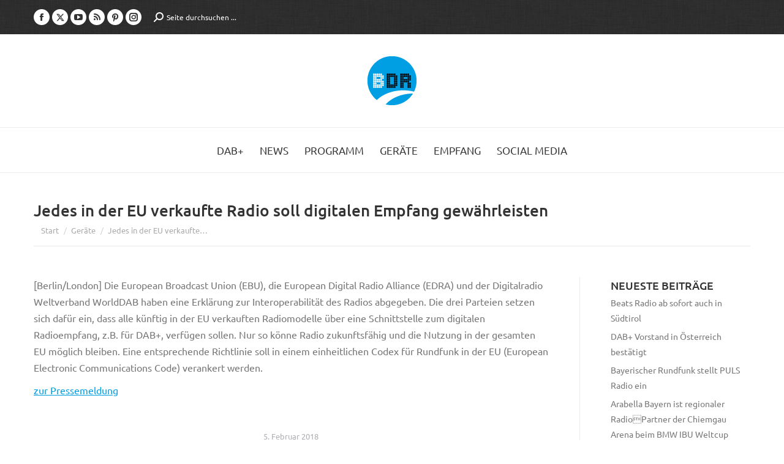

--- FILE ---
content_type: text/html; charset=UTF-8
request_url: https://www.bayerndigitalradio.de/2018/02/05/jedes-in-der-eu-verkaufte-radio-soll-digitalen-empfang-gewaehrleisten/
body_size: 19424
content:
<!DOCTYPE html>
<!--[if !(IE 6) | !(IE 7) | !(IE 8)  ]><!-->
<html lang="de" class="no-js">
<!--<![endif]-->
<head>
	<meta charset="UTF-8" />
				<meta name="viewport" content="width=device-width, initial-scale=1, maximum-scale=1, user-scalable=0"/>
			<meta name="theme-color" content="#009fe3"/>	<link rel="profile" href="https://gmpg.org/xfn/11" />
	<meta name='robots' content='index, follow, max-image-preview:large, max-snippet:-1, max-video-preview:-1' />

	<!-- This site is optimized with the Yoast SEO plugin v26.8 - https://yoast.com/product/yoast-seo-wordpress/ -->
	<title>Jedes in der EU verkaufte Radio soll digitalen Empfang gewährleisten - Bayern Digital Radio</title>
	<link rel="canonical" href="https://www.bayerndigitalradio.de/2018/02/05/jedes-in-der-eu-verkaufte-radio-soll-digitalen-empfang-gewaehrleisten/" />
	<meta property="og:locale" content="de_DE" />
	<meta property="og:type" content="article" />
	<meta property="og:title" content="Jedes in der EU verkaufte Radio soll digitalen Empfang gewährleisten - Bayern Digital Radio" />
	<meta property="og:description" content="[Berlin/London] Die European Broadcast Union (EBU), die European Digital Radio Alliance (EDRA) und der Digitalradio Weltverband WorldDAB haben eine Erklärung zur Interoperabilität des Radios abgegeben. Die drei Parteien setzen sich dafür ein, dass alle künftig in der EU verkauften Radiomodelle über eine Schnittstelle zum digitalen Radioempfang, z.B. für DAB+, verfügen sollen. Nur so könne Radio&hellip;" />
	<meta property="og:url" content="https://www.bayerndigitalradio.de/2018/02/05/jedes-in-der-eu-verkaufte-radio-soll-digitalen-empfang-gewaehrleisten/" />
	<meta property="og:site_name" content="Bayern Digital Radio" />
	<meta property="article:published_time" content="2018-02-05T09:41:01+00:00" />
	<meta property="og:image" content="https://www.bayerndigitalradio.de/wp-content/uploads/2020/02/Logo_BDR.png" />
	<meta property="og:image:width" content="512" />
	<meta property="og:image:height" content="512" />
	<meta property="og:image:type" content="image/png" />
	<meta name="author" content="paulusw" />
	<meta name="twitter:card" content="summary_large_image" />
	<script type="application/ld+json" class="yoast-schema-graph">{"@context":"https://schema.org","@graph":[{"@type":"Article","@id":"https://www.bayerndigitalradio.de/2018/02/05/jedes-in-der-eu-verkaufte-radio-soll-digitalen-empfang-gewaehrleisten/#article","isPartOf":{"@id":"https://www.bayerndigitalradio.de/2018/02/05/jedes-in-der-eu-verkaufte-radio-soll-digitalen-empfang-gewaehrleisten/"},"author":{"name":"paulusw","@id":"https://www.bayerndigitalradio.de/#/schema/person/f6ffeb0231fac0a32877addd3b27bc9a"},"headline":"Jedes in der EU verkaufte Radio soll digitalen Empfang gewährleisten","datePublished":"2018-02-05T09:41:01+00:00","mainEntityOfPage":{"@id":"https://www.bayerndigitalradio.de/2018/02/05/jedes-in-der-eu-verkaufte-radio-soll-digitalen-empfang-gewaehrleisten/"},"wordCount":109,"articleSection":["Geräte"],"inLanguage":"de"},{"@type":"WebPage","@id":"https://www.bayerndigitalradio.de/2018/02/05/jedes-in-der-eu-verkaufte-radio-soll-digitalen-empfang-gewaehrleisten/","url":"https://www.bayerndigitalradio.de/2018/02/05/jedes-in-der-eu-verkaufte-radio-soll-digitalen-empfang-gewaehrleisten/","name":"Jedes in der EU verkaufte Radio soll digitalen Empfang gewährleisten - Bayern Digital Radio","isPartOf":{"@id":"https://www.bayerndigitalradio.de/#website"},"datePublished":"2018-02-05T09:41:01+00:00","author":{"@id":"https://www.bayerndigitalradio.de/#/schema/person/f6ffeb0231fac0a32877addd3b27bc9a"},"breadcrumb":{"@id":"https://www.bayerndigitalradio.de/2018/02/05/jedes-in-der-eu-verkaufte-radio-soll-digitalen-empfang-gewaehrleisten/#breadcrumb"},"inLanguage":"de","potentialAction":[{"@type":"ReadAction","target":["https://www.bayerndigitalradio.de/2018/02/05/jedes-in-der-eu-verkaufte-radio-soll-digitalen-empfang-gewaehrleisten/"]}]},{"@type":"BreadcrumbList","@id":"https://www.bayerndigitalradio.de/2018/02/05/jedes-in-der-eu-verkaufte-radio-soll-digitalen-empfang-gewaehrleisten/#breadcrumb","itemListElement":[{"@type":"ListItem","position":1,"name":"Home","item":"https://www.bayerndigitalradio.de/"},{"@type":"ListItem","position":2,"name":"Geräte","item":"https://www.bayerndigitalradio.de/category/geraete/"},{"@type":"ListItem","position":3,"name":"Jedes in der EU verkaufte Radio soll digitalen Empfang gewährleisten"}]},{"@type":"WebSite","@id":"https://www.bayerndigitalradio.de/#website","url":"https://www.bayerndigitalradio.de/","name":"Bayern Digital Radio","description":"Ihr Netzbetreiber für Digitalradio in Bayern","potentialAction":[{"@type":"SearchAction","target":{"@type":"EntryPoint","urlTemplate":"https://www.bayerndigitalradio.de/?s={search_term_string}"},"query-input":{"@type":"PropertyValueSpecification","valueRequired":true,"valueName":"search_term_string"}}],"inLanguage":"de"},{"@type":"Person","@id":"https://www.bayerndigitalradio.de/#/schema/person/f6ffeb0231fac0a32877addd3b27bc9a","name":"paulusw"}]}</script>
	<!-- / Yoast SEO plugin. -->



<link rel="alternate" type="application/rss+xml" title="Bayern Digital Radio &raquo; Feed" href="https://www.bayerndigitalradio.de/feed/" />
<link rel="alternate" type="application/rss+xml" title="Bayern Digital Radio &raquo; Kommentar-Feed" href="https://www.bayerndigitalradio.de/comments/feed/" />
<link rel="alternate" title="oEmbed (JSON)" type="application/json+oembed" href="https://www.bayerndigitalradio.de/wp-json/oembed/1.0/embed?url=https%3A%2F%2Fwww.bayerndigitalradio.de%2F2018%2F02%2F05%2Fjedes-in-der-eu-verkaufte-radio-soll-digitalen-empfang-gewaehrleisten%2F" />
<link rel="alternate" title="oEmbed (XML)" type="text/xml+oembed" href="https://www.bayerndigitalradio.de/wp-json/oembed/1.0/embed?url=https%3A%2F%2Fwww.bayerndigitalradio.de%2F2018%2F02%2F05%2Fjedes-in-der-eu-verkaufte-radio-soll-digitalen-empfang-gewaehrleisten%2F&#038;format=xml" />
<style id='wp-img-auto-sizes-contain-inline-css'>
img:is([sizes=auto i],[sizes^="auto," i]){contain-intrinsic-size:3000px 1500px}
/*# sourceURL=wp-img-auto-sizes-contain-inline-css */
</style>
<style id='wp-emoji-styles-inline-css'>

	img.wp-smiley, img.emoji {
		display: inline !important;
		border: none !important;
		box-shadow: none !important;
		height: 1em !important;
		width: 1em !important;
		margin: 0 0.07em !important;
		vertical-align: -0.1em !important;
		background: none !important;
		padding: 0 !important;
	}
/*# sourceURL=wp-emoji-styles-inline-css */
</style>
<style id='classic-theme-styles-inline-css'>
/*! This file is auto-generated */
.wp-block-button__link{color:#fff;background-color:#32373c;border-radius:9999px;box-shadow:none;text-decoration:none;padding:calc(.667em + 2px) calc(1.333em + 2px);font-size:1.125em}.wp-block-file__button{background:#32373c;color:#fff;text-decoration:none}
/*# sourceURL=/wp-includes/css/classic-themes.min.css */
</style>
<link data-minify="1" rel='stylesheet' id='the7-font-css' href='https://www.bayerndigitalradio.de/wp-content/cache/min/1/wp-content/themes/dt-the7/fonts/icomoon-the7-font/icomoon-the7-font.min.css?ver=1768293986' media='all' />
<link data-minify="1" rel='stylesheet' id='the7-awesome-fonts-css' href='https://www.bayerndigitalradio.de/wp-content/cache/min/1/wp-content/themes/dt-the7/fonts/FontAwesome/css/all.min.css?ver=1768293986' media='all' />
<link rel='stylesheet' id='the7-awesome-fonts-back-css' href='https://www.bayerndigitalradio.de/wp-content/themes/dt-the7/fonts/FontAwesome/back-compat.min.css?ver=14.2.0' media='all' />
<link data-minify="1" rel='stylesheet' id='the7-Defaults-css' href='https://www.bayerndigitalradio.de/wp-content/cache/min/1/wp-content/uploads/smile_fonts/Defaults/Defaults.css?ver=1768293986' media='all' />
<link data-minify="1" rel='stylesheet' id='tablepress-default-css' href='https://www.bayerndigitalradio.de/wp-content/cache/min/1/wp-content/plugins/tablepress/css/build/default.css?ver=1768293986' media='all' />
<link rel='stylesheet' id='dt-main-css' href='https://www.bayerndigitalradio.de/wp-content/themes/dt-the7/css/main.min.css?ver=14.2.0' media='all' />
<style id='dt-main-inline-css'>
body #load {
  display: block;
  height: 100%;
  overflow: hidden;
  position: fixed;
  width: 100%;
  z-index: 9901;
  opacity: 1;
  visibility: visible;
  transition: all .35s ease-out;
}
.load-wrap {
  width: 100%;
  height: 100%;
  background-position: center center;
  background-repeat: no-repeat;
  text-align: center;
  display: -ms-flexbox;
  display: -ms-flex;
  display: flex;
  -ms-align-items: center;
  -ms-flex-align: center;
  align-items: center;
  -ms-flex-flow: column wrap;
  flex-flow: column wrap;
  -ms-flex-pack: center;
  -ms-justify-content: center;
  justify-content: center;
}
.load-wrap > svg {
  position: absolute;
  top: 50%;
  left: 50%;
  transform: translate(-50%,-50%);
}
#load {
  background: var(--the7-elementor-beautiful-loading-bg,#ffffff);
  --the7-beautiful-spinner-color2: var(--the7-beautiful-spinner-color,#b1b1b1);
}

/*# sourceURL=dt-main-inline-css */
</style>
<link rel='stylesheet' id='the7-custom-scrollbar-css' href='https://www.bayerndigitalradio.de/wp-content/themes/dt-the7/lib/custom-scrollbar/custom-scrollbar.min.css?ver=14.2.0' media='all' />
<link rel='stylesheet' id='the7-wpbakery-css' href='https://www.bayerndigitalradio.de/wp-content/themes/dt-the7/css/wpbakery.min.css?ver=14.2.0' media='all' />
<link rel='stylesheet' id='the7-core-css' href='https://www.bayerndigitalradio.de/wp-content/plugins/dt-the7-core/assets/css/post-type.min.css?ver=2.7.12' media='all' />
<link data-minify="1" rel='stylesheet' id='the7-css-vars-css' href='https://www.bayerndigitalradio.de/wp-content/cache/min/1/wp-content/uploads/the7-css/css-vars.css?ver=1768293986' media='all' />
<link data-minify="1" rel='stylesheet' id='dt-custom-css' href='https://www.bayerndigitalradio.de/wp-content/cache/min/1/wp-content/uploads/the7-css/custom.css?ver=1768293986' media='all' />
<link data-minify="1" rel='stylesheet' id='dt-media-css' href='https://www.bayerndigitalradio.de/wp-content/cache/min/1/wp-content/uploads/the7-css/media.css?ver=1768293986' media='all' />
<link data-minify="1" rel='stylesheet' id='the7-mega-menu-css' href='https://www.bayerndigitalradio.de/wp-content/cache/min/1/wp-content/uploads/the7-css/mega-menu.css?ver=1768293986' media='all' />
<link data-minify="1" rel='stylesheet' id='the7-elements-albums-portfolio-css' href='https://www.bayerndigitalradio.de/wp-content/cache/min/1/wp-content/uploads/the7-css/the7-elements-albums-portfolio.css?ver=1768293986' media='all' />
<link data-minify="1" rel='stylesheet' id='the7-elements-css' href='https://www.bayerndigitalradio.de/wp-content/cache/min/1/wp-content/uploads/the7-css/post-type-dynamic.css?ver=1768293986' media='all' />
<link rel='stylesheet' id='style-css' href='https://www.bayerndigitalradio.de/wp-content/themes/dt-the7/style.css?ver=14.2.0' media='all' />
<script src="https://www.bayerndigitalradio.de/wp-includes/js/jquery/jquery.min.js?ver=3.7.1" id="jquery-core-js"></script>
<script src="https://www.bayerndigitalradio.de/wp-includes/js/jquery/jquery-migrate.min.js?ver=3.4.1" id="jquery-migrate-js"></script>
<script src="//www.bayerndigitalradio.de/wp-content/plugins/revslider/sr6/assets/js/rbtools.min.js?ver=6.7.38" async id="tp-tools-js"></script>
<script src="//www.bayerndigitalradio.de/wp-content/plugins/revslider/sr6/assets/js/rs6.min.js?ver=6.7.38" async id="revmin-js"></script>
<script id="dt-above-fold-js-extra">
var dtLocal = {"themeUrl":"https://www.bayerndigitalradio.de/wp-content/themes/dt-the7","passText":"Um diesen gesch\u00fctzten Eintrag anzusehen, geben Sie bitte das Passwort ein:","moreButtonText":{"loading":"Lade...","loadMore":"Mehr laden"},"postID":"4785","ajaxurl":"https://www.bayerndigitalradio.de/wp-admin/admin-ajax.php","REST":{"baseUrl":"https://www.bayerndigitalradio.de/wp-json/the7/v1","endpoints":{"sendMail":"/send-mail"}},"contactMessages":{"required":"One or more fields have an error. Please check and try again.","terms":"Please accept the privacy policy.","fillTheCaptchaError":"Please, fill the captcha."},"captchaSiteKey":"","ajaxNonce":"ea795e5868","pageData":"","themeSettings":{"smoothScroll":"off","lazyLoading":false,"desktopHeader":{"height":60},"ToggleCaptionEnabled":"disabled","ToggleCaption":"Navigation","floatingHeader":{"showAfter":240,"showMenu":true,"height":70,"logo":{"showLogo":true,"html":"\u003Cimg class=\" preload-me\" src=\"https://www.bayerndigitalradio.de/wp-content/uploads/2015/07/bdr_logo_80.png\" srcset=\"https://www.bayerndigitalradio.de/wp-content/uploads/2015/07/bdr_logo_80.png 80w, https://www.bayerndigitalradio.de/wp-content/uploads/2015/07/bdr_logo_160.png 160w\" width=\"80\" height=\"80\"   sizes=\"80px\" alt=\"Bayern Digital Radio\" /\u003E","url":"https://www.bayerndigitalradio.de/"}},"topLine":{"floatingTopLine":{"logo":{"showLogo":false,"html":""}}},"mobileHeader":{"firstSwitchPoint":970,"secondSwitchPoint":200,"firstSwitchPointHeight":60,"secondSwitchPointHeight":60,"mobileToggleCaptionEnabled":"disabled","mobileToggleCaption":"Menu"},"stickyMobileHeaderFirstSwitch":{"logo":{"html":"\u003Cimg class=\" preload-me\" src=\"https://www.bayerndigitalradio.de/wp-content/uploads/2015/07/bdr_logo_80.png\" srcset=\"https://www.bayerndigitalradio.de/wp-content/uploads/2015/07/bdr_logo_80.png 80w, https://www.bayerndigitalradio.de/wp-content/uploads/2015/07/bdr_logo_160.png 160w\" width=\"80\" height=\"80\"   sizes=\"80px\" alt=\"Bayern Digital Radio\" /\u003E"}},"stickyMobileHeaderSecondSwitch":{"logo":{"html":"\u003Cimg class=\" preload-me\" src=\"https://www.bayerndigitalradio.de/wp-content/uploads/2015/07/bdr_logo_80.png\" srcset=\"https://www.bayerndigitalradio.de/wp-content/uploads/2015/07/bdr_logo_80.png 80w, https://www.bayerndigitalradio.de/wp-content/uploads/2015/07/bdr_logo_160.png 160w\" width=\"80\" height=\"80\"   sizes=\"80px\" alt=\"Bayern Digital Radio\" /\u003E"}},"sidebar":{"switchPoint":990},"boxedWidth":"1280px"},"VCMobileScreenWidth":"768"};
var dtShare = {"shareButtonText":{"facebook":"Share on Facebook","twitter":"Share on X","pinterest":"Pin it","linkedin":"Share on Linkedin","whatsapp":"Share on Whatsapp"},"overlayOpacity":"85"};
//# sourceURL=dt-above-fold-js-extra
</script>
<script src="https://www.bayerndigitalradio.de/wp-content/themes/dt-the7/js/above-the-fold.min.js?ver=14.2.0" id="dt-above-fold-js"></script>
<script></script><link rel="EditURI" type="application/rsd+xml" title="RSD" href="https://www.bayerndigitalradio.de/xmlrpc.php?rsd" />

<link rel='shortlink' href='https://www.bayerndigitalradio.de/?p=4785' />

<style data-eae-name="HQUydaL">.__eae_cssd, .HQUydaL {unicode-bidi: bidi-override;direction: rtl;}</style>

<script> var __eae_open = function (str) { document.location.href = __eae_decode(str); }; var __eae_decode = function (str) { return str.replace(/[a-zA-Z]/g, function(c) { return String.fromCharCode( (c <= "Z" ? 90 : 122) >= (c = c.charCodeAt(0) + 13) ? c : c - 26 ); }); }; var __eae_decode_emails = function () { var __eae_emails = document.querySelectorAll(".__eae_r13"); for (var i = 0; i < __eae_emails.length; i++) { __eae_emails[i].textContent = __eae_decode(__eae_emails[i].textContent); } }; if (document.readyState !== "loading") { __eae_decode_emails(); } else if (document.addEventListener) { document.addEventListener("DOMContentLoaded", __eae_decode_emails); } else { document.attachEvent("onreadystatechange", function () { if (document.readyState !== "loading") __eae_decode_emails(); }); } var J1jWswR_mzdu = function (str) { var r = function (a, d) { var map = "!\"#$%&'()*+,-./0123456789:;<=>?@ABCDEFGHIJKLMNOPQRSTUVWXYZ[\\]^_`abcdefghijklmnopqrstuvwxyz{|}~"; for (var i = 0; i < a.length; i++) { var pos = map.indexOf(a[i]); d += pos >= 0 ? map[(pos + 47) % 94] : a[i]; } return d; }; window.location.href = r(str, ""); }; document.addEventListener("copy", function (event) { if ( NodeList.prototype.forEach === undefined || Array.from === undefined || String.prototype.normalize === undefined || ! event.clipboardData ) { return; } var encoded = []; var copiedText = window.getSelection().toString().trim(); document.querySelectorAll( "." + document.querySelector("style[data-eae-name]").dataset.eaeName ).forEach(function (item) { encoded.push(item.innerText.trim()); }); if (! encoded.length) { return; } encoded.filter(function (value, index, self) { return self.indexOf(value) === index; }).map(function (item) { return { original: new RegExp(item.replace(/[-\/\\^$*+?.()|[\]{}]/g, "\\$&"), "ig"), reverse: Array.from(item.normalize("NFC")) .reverse() .join('') .replace(/[()]/g, "__eae__") }; }).forEach(function (item) { copiedText = copiedText.replace( item.original, item.reverse.replace("__eae__", "(").replace("__eae__", ")") ) }); event.clipboardData.setData("text/plain", copiedText); event.preventDefault(); }); </script>
<!-- Analytics by WP Statistics - https://wp-statistics.com -->
<meta name="generator" content="Powered by WPBakery Page Builder - drag and drop page builder for WordPress."/>
<meta name="generator" content="Powered by Slider Revolution 6.7.38 - responsive, Mobile-Friendly Slider Plugin for WordPress with comfortable drag and drop interface." />
<script type="text/javascript" id="the7-loader-script">
document.addEventListener("DOMContentLoaded", function(event) {
	var load = document.getElementById("load");
	if(!load.classList.contains('loader-removed')){
		var removeLoading = setTimeout(function() {
			load.className += " loader-removed";
		}, 300);
	}
});
</script>
		<link rel="icon" href="https://www.bayerndigitalradio.de/wp-content/uploads/2015/09/cropped-bdr_logo_512-32x32.png" sizes="32x32" />
<link rel="icon" href="https://www.bayerndigitalradio.de/wp-content/uploads/2015/09/cropped-bdr_logo_512-192x192.png" sizes="192x192" />
<link rel="apple-touch-icon" href="https://www.bayerndigitalradio.de/wp-content/uploads/2015/09/cropped-bdr_logo_512-180x180.png" />
<meta name="msapplication-TileImage" content="https://www.bayerndigitalradio.de/wp-content/uploads/2015/09/cropped-bdr_logo_512-270x270.png" />
<script>function setREVStartSize(e){
			//window.requestAnimationFrame(function() {
				window.RSIW = window.RSIW===undefined ? window.innerWidth : window.RSIW;
				window.RSIH = window.RSIH===undefined ? window.innerHeight : window.RSIH;
				try {
					var pw = document.getElementById(e.c).parentNode.offsetWidth,
						newh;
					pw = pw===0 || isNaN(pw) || (e.l=="fullwidth" || e.layout=="fullwidth") ? window.RSIW : pw;
					e.tabw = e.tabw===undefined ? 0 : parseInt(e.tabw);
					e.thumbw = e.thumbw===undefined ? 0 : parseInt(e.thumbw);
					e.tabh = e.tabh===undefined ? 0 : parseInt(e.tabh);
					e.thumbh = e.thumbh===undefined ? 0 : parseInt(e.thumbh);
					e.tabhide = e.tabhide===undefined ? 0 : parseInt(e.tabhide);
					e.thumbhide = e.thumbhide===undefined ? 0 : parseInt(e.thumbhide);
					e.mh = e.mh===undefined || e.mh=="" || e.mh==="auto" ? 0 : parseInt(e.mh,0);
					if(e.layout==="fullscreen" || e.l==="fullscreen")
						newh = Math.max(e.mh,window.RSIH);
					else{
						e.gw = Array.isArray(e.gw) ? e.gw : [e.gw];
						for (var i in e.rl) if (e.gw[i]===undefined || e.gw[i]===0) e.gw[i] = e.gw[i-1];
						e.gh = e.el===undefined || e.el==="" || (Array.isArray(e.el) && e.el.length==0)? e.gh : e.el;
						e.gh = Array.isArray(e.gh) ? e.gh : [e.gh];
						for (var i in e.rl) if (e.gh[i]===undefined || e.gh[i]===0) e.gh[i] = e.gh[i-1];
											
						var nl = new Array(e.rl.length),
							ix = 0,
							sl;
						e.tabw = e.tabhide>=pw ? 0 : e.tabw;
						e.thumbw = e.thumbhide>=pw ? 0 : e.thumbw;
						e.tabh = e.tabhide>=pw ? 0 : e.tabh;
						e.thumbh = e.thumbhide>=pw ? 0 : e.thumbh;
						for (var i in e.rl) nl[i] = e.rl[i]<window.RSIW ? 0 : e.rl[i];
						sl = nl[0];
						for (var i in nl) if (sl>nl[i] && nl[i]>0) { sl = nl[i]; ix=i;}
						var m = pw>(e.gw[ix]+e.tabw+e.thumbw) ? 1 : (pw-(e.tabw+e.thumbw)) / (e.gw[ix]);
						newh =  (e.gh[ix] * m) + (e.tabh + e.thumbh);
					}
					var el = document.getElementById(e.c);
					if (el!==null && el) el.style.height = newh+"px";
					el = document.getElementById(e.c+"_wrapper");
					if (el!==null && el) {
						el.style.height = newh+"px";
						el.style.display = "block";
					}
				} catch(e){
					console.log("Failure at Presize of Slider:" + e)
				}
			//});
		  };</script>
		<style id="wp-custom-css">
			
.twitter .soc-font-icon:before {
content: url("/wp-content/uploads/2023/09/x-twitter.svg") !important;
width: 13px;
display: block;
}
.twitter .soc-font-icon:hover:before {
content: url("/wp-content/uploads/2023/09/x-twitter-weiss.svg") !important;
}
.fa-twitter::before {
content: url("/wp-content/uploads/2023/09/x-twitter-weiss.svg") !important;
width: 20px !important;
  display: block !important;
}
.single-share-box .share-buttons a.twitter {
  border-color: rgba(51,51,51,.3);
}
.single-share-box .share-buttons a.twitter:hover {
	border-color: rgba(51,51,51,1);
}
.share-buttons .twitter:before {
  content: url("/wp-content/uploads/2023/09/x-twitter.svg");
	width: 15px;
  margin-top: 3px;
}
.share-buttons .twitter svg {
  display: none;
}		</style>
		<noscript><style> .wpb_animate_when_almost_visible { opacity: 1; }</style></noscript><style id='the7-custom-inline-css' type='text/css'>
/* ubuntu-300 - latin */
@font-face {
  font-family: 'Ubuntu';
  font-style: normal;
  font-weight: 300;
  src: local('Ubuntu Light'), local('Ubuntu-Light'),
       url('/wp-content/uploads/fonts/ubuntu-v14-latin-300.woff2') format('woff2'), /* Super Modern Browsers */
       url('/wp-content/uploads/fonts/ubuntu-v14-latin-300.woff') format('woff')
}
/* ubuntu-regular - latin */
@font-face {
  font-family: 'Ubuntu';
  font-style: normal;
  font-weight: 400;
  src: local('Ubuntu Regular'), local('Ubuntu-Regular'),
       url('/wp-content/uploads/fonts/ubuntu-v14-latin-regular.woff2') format('woff2'), /* Super Modern Browsers */
       url('/wp-content/uploads/fonts/ubuntu-v14-latin-regular.woff') format('woff')
}
/* ubuntu-300italic - latin */
@font-face {
  font-family: 'Ubuntu';
  font-style: italic;
  font-weight: 300;
  src: local('Ubuntu Light Italic'), local('Ubuntu-LightItalic'),
       url('/wp-content/uploads/fonts/ubuntu-v14-latin-300italic.woff2') format('woff2'), /* Super Modern Browsers */
       url('/wp-content/uploads/fonts/ubuntu-v14-latin-300italic.woff') format('woff')
}
/* ubuntu-italic - latin */
@font-face {
  font-family: 'Ubuntu';
  font-style: italic;
  font-weight: 400;
  src: local('Ubuntu Italic'), local('Ubuntu-Italic'),
       url('/wp-content/uploads/fonts/ubuntu-v14-latin-italic.woff2') format('woff2'), /* Super Modern Browsers */
       url('/wp-content/uploads/fonts/ubuntu-v14-latin-italic.woff') format('woff')
}
/* ubuntu-500italic - latin */
@font-face {
  font-family: 'Ubuntu';
  font-style: italic;
  font-weight: 500;
  src: local('Ubuntu Medium Italic'), local('Ubuntu-MediumItalic'),
       url('/wp-content/uploads/fonts/ubuntu-v14-latin-500italic.woff2') format('woff2'), /* Super Modern Browsers */
       url('/wp-content/uploads/fonts/ubuntu-v14-latin-500italic.woff') format('woff')
}
/* ubuntu-500 - latin */
@font-face {
  font-family: 'Ubuntu';
  font-style: normal;
  font-weight: 500;
  src: local('Ubuntu Medium'), local('Ubuntu-Medium'),
       url('/wp-content/uploads/fonts/ubuntu-v14-latin-500.woff2') format('woff2'), /* Super Modern Browsers */
       url('/wp-content/uploads/fonts/ubuntu-v14-latin-500.woff') format('woff')
}
/* ubuntu-700 - latin */
@font-face {
  font-family: 'Ubuntu';
  font-style: normal;
  font-weight: 700;
  src: local('Ubuntu Bold'), local('Ubuntu-Bold'),
       url('/wp-content/uploads/fonts/ubuntu-v14-latin-700.woff2') format('woff2'), /* Super Modern Browsers */
       url('/wp-content/uploads/fonts/ubuntu-v14-latin-700.woff') format('woff')
}
/* ubuntu-700italic - latin */
@font-face {
  font-family: 'Ubuntu';
  font-style: italic;
  font-weight: 700;
  src: local('Ubuntu Bold Italic'), local('Ubuntu-BoldItalic'),
       url('/wp-content/uploads/fonts/ubuntu-v14-latin-700italic.woff2') format('woff2'), /* Super Modern Browsers */
       url('/wp-content/uploads/fonts/ubuntu-v14-latin-700italic.woff') format('woff')
}


h1, h2, h3, h4, h5, h6 {
font-weight: 500 !important;
margin-top: 1em;
}
a:hover, a:focus, a:active {color: #009FE3 !important;}
.vc_row.wpb_row.wf-container {margin-bottom: 20px !important;}
.vc_icon_element {margin-bottom: 15px !important;}
.kleingedrucktes {font-size: 0.825em;}

/* Grafiken */
.vc_single_image-wrapper img { margin-bottom: 1em !important;}

/* Akkordion */
.wpb_accordion_content.ui-accordion-content.vc_clearfix.ui-helper-reset.ui-widget-content.ui-corner-bottom.ui-accordion-content-active {
background-color: #fafafa;
padding-left: 1em !important;
padding-right: 1em !important;
}
.wpb_accordion_content a {margin: 3px !important;}
.wpb_accordion_section h3.wpb_accordion_header {background-color: #ececec !important;}

.popup-content a:hover {color: #333 !important;}
.wpb_column.vc_column_container.vc_col-sm-4 .shortcode-teaser, .wpb_video_widget, .shortcode-banner {margin-top: 30px;}
.vc_empty_space {display: none;}

/* Tabelle (TablePress) */
.tablepress tfoot th, .tablepress thead th, .tablepress .sorting:hover, .tablepress .sorting_asc, .tablepress .sorting_desc {
background-color: #ECECEC;
font-style: uppercase;
font-weight: 500 !important;
color: #333;
text-transform: uppercase;
}
.tablepress .odd td {background-color: #FAFAFA;}
.tablepress .row.hover tr:hover td {background-color: #d7d7d7;}

/* Menü */
.sub-nav li > a:hover, header:not(.sub-downwards) .sub-nav li:hover > a, #phantom .sub-nav li:not(.dt-mega-parent):hover > a {background-color: #fff;}
.sub-nav > ul, .dl-menuwrapper ul, #header .mini-search .field {background-color: #ECECEC;}

ul.dl-menu li.menu-item {background-color: #ECECEC;}
.dl-menuwrapper li.has-children .next-level::after {background-color: #fff;}

.widget_nav_menu li.current-menu-item a {color: #009fe3 !important;}

/* Seitentitel */
.wf-td.hgroup .h3-size {font-weight: 500; margin-top: 1em;}

/* Buttons */
.textwidget .dt-btn-s {margin-top: 10px;}
p a.dt-btn-m.dt-btn.ripple {display: none;}
.btn-shortcode {padding: 7px;}

/* News */
.filter-categories .act, .filter-categories .act:hover, .page-links .act, .page-links .act:hover {color: #fff !important;}
.author.vcard {display: none;}
.widget-title {font-weight: 500; margin-bottom: 0.125em !important;}
.paginator .page-nav {display: none;}
.entry-title {text-transform: none !important;}
.nav-previous .post-title, .post-navigation .nav-next .post-title {align-self: auto;}

/* Sidebar */
#sidebar .widget_categories li a {color: #777777;}

/* Kontaktformular */
.gform_wrapper .address_zip {margin-left: 0 !important;}
.ginput_container .gfield_select, .ginput_container .textarea {border-radius: 0 !important;}
.gform_wrapper .top_label .gfield_label {margin-bottom: 0 !important;}
body .gform_wrapper label.gfield_label+div.ginput_container {margin-top: 0 !important;}
#input_1_4_5_container > label, .gfield.hidden.gfield_contains_required .gfield_label {display: none;}
.gform_wrapper ul.gfield_checkbox li input[type="checkbox"]:checked + label, .gform_wrapper ul.gfield_radio li input[type="radio"]:checked + label {font-weight: normal !important;}
.gform_wrapper .ginput_complex .ginput_right {width: 100%;}

/* MyMail */
.mymail-form label .required {color: #009FE3;}

/* --- Media Queries --- */
/* Extra small devices (phones, less than 768px) */
@media (max-width: 767px) {
}

/* Small devices (tablets, 768px and up) */
@media (min-width: 768px) {
}

/* Small devices (tablets, 970px and up) */
@media (max-width: 970px) {

#main {padding-top: 1.825em;}
.article-top-bar .wf-container-top {padding-top: 20px !important;}
/* Revolution Slider
.tp-caption {left:10px !important;}*/
}

/* Medium devices (desktops, 992px and up) 
@media (min-width: 971px) {
#text-5.widget.widget_text {margin-top: -3.5em;}
}*/

/* Large devices (large desktops, 1200px and up) */
@media (min-width: 1200px) {
}

/* Cookies Alert */
#EUCookiesAlert, #EUCookiesAlert a {font-weight: normal !important; font-family: "Ubuntu", Helvetica, Arial, Verdana, sans-serif !important;}
#EUCookiesAlert a {border-radius: 4px !important;}

/* Bootstrapcode */
.hide {display: none !important} .show {display: block !important}
@media (max-width:767px) {.visible-xs {display: block !important}}
@media (min-width:768px) and (max-width:991px) {.visible-sm {display: block !important}}
@media (min-width:992px) and (max-width:1199px) {.visible-md {display: block !important}}
@media (min-width:1200px) {.visible-lg {display: block !important}}
@media (max-width:767px) {.hidden-xs {display: none !important}}
@media (max-width:991px) {.hidden-sm {display: none !important}}
@media (min-width:769px) and (max-width:991px) {.visible-landscape {display: block !important;}}
@media (min-width:769px) and (max-width:991px) {.hidden-landscape {display: none !important;}}
@media (min-width:992px) and (max-width:1199px) {.hidden-md {display: none !important}}
@media (min-width:1200px) {.hidden-lg {display: none !important}}


/* GF-Anpassungen */
body .gform_wrapper .top_label div.ginput_container {
	margin-top: 0 !important;
}
.gform_wrapper .chosen-container-multi .chosen-choices {
	border-color: rgba(51,51,51,0.11) !important;
	padding: 5px 4px !important;
	background-color: #fdfdfd !important;
	color: #8b8d94 !important;
	border-radius: 2px !important;
	background-image: none !important;
}

.widget_search input[type="text"].searchform-s, .woocommerce div.elementor .the7-elementor-widget form.cart table.variations td.value select, .wpcf7-number, input[type="text"]:not(.elementor-field):not(.searchform-s), input[type="search"]:not(.elementor-field), input[type="tel"]:not(.elementor-field), input[type="url"]:not(.elementor-field), input[type="email"]:not(.elementor-field), input[type="number"]:not(.elementor-field), input[type="date"]:not(.elementor-field), input[type="range"]:not(.elementor-field), input[type="password"]:not(.elementor-field), select:not(.elementor-field), textarea:not(.elementor-field){
	user-select:auto !important;
}
</style>
<style id='global-styles-inline-css'>
:root{--wp--preset--aspect-ratio--square: 1;--wp--preset--aspect-ratio--4-3: 4/3;--wp--preset--aspect-ratio--3-4: 3/4;--wp--preset--aspect-ratio--3-2: 3/2;--wp--preset--aspect-ratio--2-3: 2/3;--wp--preset--aspect-ratio--16-9: 16/9;--wp--preset--aspect-ratio--9-16: 9/16;--wp--preset--color--black: #000000;--wp--preset--color--cyan-bluish-gray: #abb8c3;--wp--preset--color--white: #FFF;--wp--preset--color--pale-pink: #f78da7;--wp--preset--color--vivid-red: #cf2e2e;--wp--preset--color--luminous-vivid-orange: #ff6900;--wp--preset--color--luminous-vivid-amber: #fcb900;--wp--preset--color--light-green-cyan: #7bdcb5;--wp--preset--color--vivid-green-cyan: #00d084;--wp--preset--color--pale-cyan-blue: #8ed1fc;--wp--preset--color--vivid-cyan-blue: #0693e3;--wp--preset--color--vivid-purple: #9b51e0;--wp--preset--color--accent: #009fe3;--wp--preset--color--dark-gray: #111;--wp--preset--color--light-gray: #767676;--wp--preset--gradient--vivid-cyan-blue-to-vivid-purple: linear-gradient(135deg,rgb(6,147,227) 0%,rgb(155,81,224) 100%);--wp--preset--gradient--light-green-cyan-to-vivid-green-cyan: linear-gradient(135deg,rgb(122,220,180) 0%,rgb(0,208,130) 100%);--wp--preset--gradient--luminous-vivid-amber-to-luminous-vivid-orange: linear-gradient(135deg,rgb(252,185,0) 0%,rgb(255,105,0) 100%);--wp--preset--gradient--luminous-vivid-orange-to-vivid-red: linear-gradient(135deg,rgb(255,105,0) 0%,rgb(207,46,46) 100%);--wp--preset--gradient--very-light-gray-to-cyan-bluish-gray: linear-gradient(135deg,rgb(238,238,238) 0%,rgb(169,184,195) 100%);--wp--preset--gradient--cool-to-warm-spectrum: linear-gradient(135deg,rgb(74,234,220) 0%,rgb(151,120,209) 20%,rgb(207,42,186) 40%,rgb(238,44,130) 60%,rgb(251,105,98) 80%,rgb(254,248,76) 100%);--wp--preset--gradient--blush-light-purple: linear-gradient(135deg,rgb(255,206,236) 0%,rgb(152,150,240) 100%);--wp--preset--gradient--blush-bordeaux: linear-gradient(135deg,rgb(254,205,165) 0%,rgb(254,45,45) 50%,rgb(107,0,62) 100%);--wp--preset--gradient--luminous-dusk: linear-gradient(135deg,rgb(255,203,112) 0%,rgb(199,81,192) 50%,rgb(65,88,208) 100%);--wp--preset--gradient--pale-ocean: linear-gradient(135deg,rgb(255,245,203) 0%,rgb(182,227,212) 50%,rgb(51,167,181) 100%);--wp--preset--gradient--electric-grass: linear-gradient(135deg,rgb(202,248,128) 0%,rgb(113,206,126) 100%);--wp--preset--gradient--midnight: linear-gradient(135deg,rgb(2,3,129) 0%,rgb(40,116,252) 100%);--wp--preset--font-size--small: 13px;--wp--preset--font-size--medium: 20px;--wp--preset--font-size--large: 36px;--wp--preset--font-size--x-large: 42px;--wp--preset--spacing--20: 0.44rem;--wp--preset--spacing--30: 0.67rem;--wp--preset--spacing--40: 1rem;--wp--preset--spacing--50: 1.5rem;--wp--preset--spacing--60: 2.25rem;--wp--preset--spacing--70: 3.38rem;--wp--preset--spacing--80: 5.06rem;--wp--preset--shadow--natural: 6px 6px 9px rgba(0, 0, 0, 0.2);--wp--preset--shadow--deep: 12px 12px 50px rgba(0, 0, 0, 0.4);--wp--preset--shadow--sharp: 6px 6px 0px rgba(0, 0, 0, 0.2);--wp--preset--shadow--outlined: 6px 6px 0px -3px rgb(255, 255, 255), 6px 6px rgb(0, 0, 0);--wp--preset--shadow--crisp: 6px 6px 0px rgb(0, 0, 0);}:where(.is-layout-flex){gap: 0.5em;}:where(.is-layout-grid){gap: 0.5em;}body .is-layout-flex{display: flex;}.is-layout-flex{flex-wrap: wrap;align-items: center;}.is-layout-flex > :is(*, div){margin: 0;}body .is-layout-grid{display: grid;}.is-layout-grid > :is(*, div){margin: 0;}:where(.wp-block-columns.is-layout-flex){gap: 2em;}:where(.wp-block-columns.is-layout-grid){gap: 2em;}:where(.wp-block-post-template.is-layout-flex){gap: 1.25em;}:where(.wp-block-post-template.is-layout-grid){gap: 1.25em;}.has-black-color{color: var(--wp--preset--color--black) !important;}.has-cyan-bluish-gray-color{color: var(--wp--preset--color--cyan-bluish-gray) !important;}.has-white-color{color: var(--wp--preset--color--white) !important;}.has-pale-pink-color{color: var(--wp--preset--color--pale-pink) !important;}.has-vivid-red-color{color: var(--wp--preset--color--vivid-red) !important;}.has-luminous-vivid-orange-color{color: var(--wp--preset--color--luminous-vivid-orange) !important;}.has-luminous-vivid-amber-color{color: var(--wp--preset--color--luminous-vivid-amber) !important;}.has-light-green-cyan-color{color: var(--wp--preset--color--light-green-cyan) !important;}.has-vivid-green-cyan-color{color: var(--wp--preset--color--vivid-green-cyan) !important;}.has-pale-cyan-blue-color{color: var(--wp--preset--color--pale-cyan-blue) !important;}.has-vivid-cyan-blue-color{color: var(--wp--preset--color--vivid-cyan-blue) !important;}.has-vivid-purple-color{color: var(--wp--preset--color--vivid-purple) !important;}.has-black-background-color{background-color: var(--wp--preset--color--black) !important;}.has-cyan-bluish-gray-background-color{background-color: var(--wp--preset--color--cyan-bluish-gray) !important;}.has-white-background-color{background-color: var(--wp--preset--color--white) !important;}.has-pale-pink-background-color{background-color: var(--wp--preset--color--pale-pink) !important;}.has-vivid-red-background-color{background-color: var(--wp--preset--color--vivid-red) !important;}.has-luminous-vivid-orange-background-color{background-color: var(--wp--preset--color--luminous-vivid-orange) !important;}.has-luminous-vivid-amber-background-color{background-color: var(--wp--preset--color--luminous-vivid-amber) !important;}.has-light-green-cyan-background-color{background-color: var(--wp--preset--color--light-green-cyan) !important;}.has-vivid-green-cyan-background-color{background-color: var(--wp--preset--color--vivid-green-cyan) !important;}.has-pale-cyan-blue-background-color{background-color: var(--wp--preset--color--pale-cyan-blue) !important;}.has-vivid-cyan-blue-background-color{background-color: var(--wp--preset--color--vivid-cyan-blue) !important;}.has-vivid-purple-background-color{background-color: var(--wp--preset--color--vivid-purple) !important;}.has-black-border-color{border-color: var(--wp--preset--color--black) !important;}.has-cyan-bluish-gray-border-color{border-color: var(--wp--preset--color--cyan-bluish-gray) !important;}.has-white-border-color{border-color: var(--wp--preset--color--white) !important;}.has-pale-pink-border-color{border-color: var(--wp--preset--color--pale-pink) !important;}.has-vivid-red-border-color{border-color: var(--wp--preset--color--vivid-red) !important;}.has-luminous-vivid-orange-border-color{border-color: var(--wp--preset--color--luminous-vivid-orange) !important;}.has-luminous-vivid-amber-border-color{border-color: var(--wp--preset--color--luminous-vivid-amber) !important;}.has-light-green-cyan-border-color{border-color: var(--wp--preset--color--light-green-cyan) !important;}.has-vivid-green-cyan-border-color{border-color: var(--wp--preset--color--vivid-green-cyan) !important;}.has-pale-cyan-blue-border-color{border-color: var(--wp--preset--color--pale-cyan-blue) !important;}.has-vivid-cyan-blue-border-color{border-color: var(--wp--preset--color--vivid-cyan-blue) !important;}.has-vivid-purple-border-color{border-color: var(--wp--preset--color--vivid-purple) !important;}.has-vivid-cyan-blue-to-vivid-purple-gradient-background{background: var(--wp--preset--gradient--vivid-cyan-blue-to-vivid-purple) !important;}.has-light-green-cyan-to-vivid-green-cyan-gradient-background{background: var(--wp--preset--gradient--light-green-cyan-to-vivid-green-cyan) !important;}.has-luminous-vivid-amber-to-luminous-vivid-orange-gradient-background{background: var(--wp--preset--gradient--luminous-vivid-amber-to-luminous-vivid-orange) !important;}.has-luminous-vivid-orange-to-vivid-red-gradient-background{background: var(--wp--preset--gradient--luminous-vivid-orange-to-vivid-red) !important;}.has-very-light-gray-to-cyan-bluish-gray-gradient-background{background: var(--wp--preset--gradient--very-light-gray-to-cyan-bluish-gray) !important;}.has-cool-to-warm-spectrum-gradient-background{background: var(--wp--preset--gradient--cool-to-warm-spectrum) !important;}.has-blush-light-purple-gradient-background{background: var(--wp--preset--gradient--blush-light-purple) !important;}.has-blush-bordeaux-gradient-background{background: var(--wp--preset--gradient--blush-bordeaux) !important;}.has-luminous-dusk-gradient-background{background: var(--wp--preset--gradient--luminous-dusk) !important;}.has-pale-ocean-gradient-background{background: var(--wp--preset--gradient--pale-ocean) !important;}.has-electric-grass-gradient-background{background: var(--wp--preset--gradient--electric-grass) !important;}.has-midnight-gradient-background{background: var(--wp--preset--gradient--midnight) !important;}.has-small-font-size{font-size: var(--wp--preset--font-size--small) !important;}.has-medium-font-size{font-size: var(--wp--preset--font-size--medium) !important;}.has-large-font-size{font-size: var(--wp--preset--font-size--large) !important;}.has-x-large-font-size{font-size: var(--wp--preset--font-size--x-large) !important;}
/*# sourceURL=global-styles-inline-css */
</style>
<link data-minify="1" rel='stylesheet' id='rs-plugin-settings-css' href='https://www.bayerndigitalradio.de/wp-content/cache/min/1/wp-content/plugins/revslider/sr6/assets/css/rs6.css?ver=1768293986' media='all' />
<style id='rs-plugin-settings-inline-css'>
#rs-demo-id {}
/*# sourceURL=rs-plugin-settings-inline-css */
</style>
<meta name="generator" content="WP Rocket 3.20.2" data-wpr-features="wpr_minify_js wpr_minify_css wpr_desktop" /></head>
<body id="the7-body" class="wp-singular post-template-default single single-post postid-4785 single-format-standard wp-embed-responsive wp-theme-dt-the7 the7-core-ver-2.7.12 no-comments dt-responsive-on right-mobile-menu-close-icon ouside-menu-close-icon mobile-hamburger-close-bg-enable mobile-hamburger-close-bg-hover-enable  fade-medium-mobile-menu-close-icon fade-small-menu-close-icon srcset-enabled btn-flat custom-btn-color custom-btn-hover-color phantom-fade phantom-shadow-decoration phantom-custom-logo-on top-header first-switch-logo-center first-switch-menu-left second-switch-logo-center second-switch-menu-left layzr-loading-on no-avatars popup-message-style the7-ver-14.2.0 dt-fa-compatibility wpb-js-composer js-comp-ver-8.7.2 vc_responsive">
<!-- The7 14.2.0 -->
<div data-rocket-location-hash="b878e529a7e330e77869db098f342b3f" id="load" class="ring-loader">
	<div data-rocket-location-hash="fc1ec903582e2b6046c8b83477752bd5" class="load-wrap">
<style type="text/css">
    .the7-spinner {
        width: 72px;
        height: 72px;
        position: relative;
    }
    .the7-spinner > div {
        border-radius: 50%;
        width: 9px;
        left: 0;
        box-sizing: border-box;
        display: block;
        position: absolute;
        border: 9px solid #fff;
        width: 72px;
        height: 72px;
    }
    .the7-spinner-ring-bg{
        opacity: 0.25;
    }
    div.the7-spinner-ring {
        animation: spinner-animation 0.8s cubic-bezier(1, 1, 1, 1) infinite;
        border-color:var(--the7-beautiful-spinner-color2) transparent transparent transparent;
    }

    @keyframes spinner-animation{
        from{
            transform: rotate(0deg);
        }
        to {
            transform: rotate(360deg);
        }
    }
</style>

<div data-rocket-location-hash="5076aaa965bfe4f6edc7b411f0c4c36f" class="the7-spinner">
    <div class="the7-spinner-ring-bg"></div>
    <div class="the7-spinner-ring"></div>
</div></div>
</div>
<div id="page" >
	<a class="skip-link screen-reader-text" href="#content">Zum Inhalt springen</a>

<div class="masthead classic-header center full-width-line logo-center widgets surround line-decoration shadow-mobile-header-decoration small-mobile-menu-icon mobile-menu-icon-bg-on mobile-menu-icon-hover-bg-on dt-parent-menu-clickable show-sub-menu-on-hover show-device-logo show-mobile-logo" >

	<div data-rocket-location-hash="5fd54a08b002d192ea273927959867da" class="top-bar top-bar-line-hide">
	<div class="top-bar-bg" ></div>
	<div class="left-widgets mini-widgets"><div class="soc-ico show-on-desktop in-top-bar-left in-menu-second-switch custom-bg disabled-border border-off hover-accent-bg hover-disabled-border  hover-border-off"><a title="Facebook page opens in new window" href="https://www.facebook.com/bayerndigitalradio" target="_blank" class="facebook"><span class="soc-font-icon"></span><span class="screen-reader-text">Facebook page opens in new window</span></a><a title="X page opens in new window" href="https://twitter.com/BDRDigitalradio" target="_blank" class="twitter"><span class="soc-font-icon"></span><span class="screen-reader-text">X page opens in new window</span></a><a title="YouTube page opens in new window" href="https://www.youtube.com/channel/UCAdhrNpHtoFcQlyHAKWdc7Q" target="_blank" class="you-tube"><span class="soc-font-icon"></span><span class="screen-reader-text">YouTube page opens in new window</span></a><a title="RSS page opens in new window" href="http://www.bayerndigitalradio.de/feed/" target="_blank" class="rss"><span class="soc-font-icon"></span><span class="screen-reader-text">RSS page opens in new window</span></a><a title="Pinterest page opens in new window" href="https://de.pinterest.com/BDRdigitalradio" target="_blank" class="pinterest"><span class="soc-font-icon"></span><span class="screen-reader-text">Pinterest page opens in new window</span></a><a title="Instagram page opens in new window" href="https://www.instagram.com/dabplus_in_bayern/" target="_blank" class="instagram"><span class="soc-font-icon"></span><span class="screen-reader-text">Instagram page opens in new window</span></a></div><div class="mini-search show-on-desktop in-top-bar-left in-menu-second-switch popup-search custom-icon"><form class="searchform mini-widget-searchform" role="search" method="get" action="https://www.bayerndigitalradio.de/">

	<div class="screen-reader-text">Search:</div>

	
		<a href="" class="submit"><i class=" mw-icon the7-mw-icon-search-bold"></i><span>Seite durchsuchen ...</span></a>
		<div class="popup-search-wrap">
			<input type="text" aria-label="Search" class="field searchform-s" name="s" value="" placeholder="Type and hit enter …" title="Search form"/>
			<a href="" class="search-icon"  aria-label="Search"><i class="the7-mw-icon-search-bold" aria-hidden="true"></i></a>
		</div>

			<input type="submit" class="assistive-text searchsubmit" value="Los!"/>
</form>
</div></div><div class="mini-widgets right-widgets"></div></div>

	<header data-rocket-location-hash="3bf3b64c060ee658d5f3bc7d78818a00" class="header-bar" role="banner">

		<div class="branding">
	<div id="site-title" class="assistive-text">Bayern Digital Radio</div>
	<div id="site-description" class="assistive-text">Ihr Netzbetreiber für Digitalradio in Bayern</div>
	<a class="" href="https://www.bayerndigitalradio.de/"><img class=" preload-me" src="https://www.bayerndigitalradio.de/wp-content/uploads/2015/07/bdr_logo_80.png" srcset="https://www.bayerndigitalradio.de/wp-content/uploads/2015/07/bdr_logo_80.png 80w, https://www.bayerndigitalradio.de/wp-content/uploads/2015/07/bdr_logo_160.png 160w" width="80" height="80"   sizes="80px" alt="Bayern Digital Radio" /><img class="mobile-logo preload-me" src="https://www.bayerndigitalradio.de/wp-content/uploads/2015/07/bdr_logo_80.png" srcset="https://www.bayerndigitalradio.de/wp-content/uploads/2015/07/bdr_logo_80.png 80w, https://www.bayerndigitalradio.de/wp-content/uploads/2015/07/bdr_logo_160.png 160w" width="80" height="80"   sizes="80px" alt="Bayern Digital Radio" /></a><div class="mini-widgets"></div><div class="mini-widgets"></div></div>

		<nav class="navigation">

			<ul id="primary-menu" class="main-nav underline-decoration l-to-r-line outside-item-remove-margin"><li class="menu-item menu-item-type-post_type menu-item-object-page menu-item-has-children menu-item-38 first has-children depth-0"><a href='https://www.bayerndigitalradio.de/digitalradio/' data-level='1' aria-haspopup='true' aria-expanded='false'><span class="menu-item-text"><span class="menu-text">DAB+</span></span></a><ul class="sub-nav level-arrows-on" role="group"><li class="menu-item menu-item-type-post_type menu-item-object-page menu-item-40 first depth-1"><a href='https://www.bayerndigitalradio.de/digitalradio/digitalradio-der-neue-hoerfunkstandard/' data-level='2'><span class="menu-item-text"><span class="menu-text">DAB+ der neue Hörfunkstandard</span></span></a></li> <li class="menu-item menu-item-type-post_type menu-item-object-page menu-item-39 depth-1"><a href='https://www.bayerndigitalradio.de/digitalradio/fragen-antworten/' data-level='2'><span class="menu-item-text"><span class="menu-text">Fragen &amp; Antworten</span></span></a></li> </ul></li> <li class="menu-item menu-item-type-post_type menu-item-object-page menu-item-37 depth-0"><a href='https://www.bayerndigitalradio.de/news/' data-level='1'><span class="menu-item-text"><span class="menu-text">News</span></span></a></li> <li class="menu-item menu-item-type-post_type menu-item-object-page menu-item-36 depth-0"><a href='https://www.bayerndigitalradio.de/programm/' data-level='1'><span class="menu-item-text"><span class="menu-text">Programm</span></span></a></li> <li class="menu-item menu-item-type-post_type menu-item-object-page menu-item-35 depth-0"><a href='https://www.bayerndigitalradio.de/geraete/' data-level='1'><span class="menu-item-text"><span class="menu-text">Geräte</span></span></a></li> <li class="menu-item menu-item-type-post_type menu-item-object-page menu-item-34 depth-0"><a href='https://www.bayerndigitalradio.de/empfang/' data-level='1'><span class="menu-item-text"><span class="menu-text">Empfang</span></span></a></li> <li class="menu-item menu-item-type-post_type menu-item-object-page menu-item-33 last depth-0"><a href='https://www.bayerndigitalradio.de/social-media/' data-level='1'><span class="menu-item-text"><span class="menu-text">Social Media</span></span></a></li> </ul>
			
		</nav>

	</header>

</div>
<div data-rocket-location-hash="3a724fbff4bac4a09158b6cb41a7d1fd" role="navigation" aria-label="Main Menu" class="dt-mobile-header mobile-menu-show-divider">
	<div data-rocket-location-hash="24b4df98893f0867525f1dbad763b572" class="dt-close-mobile-menu-icon" aria-label="Close" role="button" tabindex="0"><div class="close-line-wrap"><span class="close-line"></span><span class="close-line"></span><span class="close-line"></span></div></div>	<ul id="mobile-menu" class="mobile-main-nav">
		<li class="menu-item menu-item-type-post_type menu-item-object-page menu-item-has-children menu-item-38 first has-children depth-0"><a href='https://www.bayerndigitalradio.de/digitalradio/' data-level='1' aria-haspopup='true' aria-expanded='false'><span class="menu-item-text"><span class="menu-text">DAB+</span></span></a><ul class="sub-nav level-arrows-on" role="group"><li class="menu-item menu-item-type-post_type menu-item-object-page menu-item-40 first depth-1"><a href='https://www.bayerndigitalradio.de/digitalradio/digitalradio-der-neue-hoerfunkstandard/' data-level='2'><span class="menu-item-text"><span class="menu-text">DAB+ der neue Hörfunkstandard</span></span></a></li> <li class="menu-item menu-item-type-post_type menu-item-object-page menu-item-39 depth-1"><a href='https://www.bayerndigitalradio.de/digitalradio/fragen-antworten/' data-level='2'><span class="menu-item-text"><span class="menu-text">Fragen &amp; Antworten</span></span></a></li> </ul></li> <li class="menu-item menu-item-type-post_type menu-item-object-page menu-item-37 depth-0"><a href='https://www.bayerndigitalradio.de/news/' data-level='1'><span class="menu-item-text"><span class="menu-text">News</span></span></a></li> <li class="menu-item menu-item-type-post_type menu-item-object-page menu-item-36 depth-0"><a href='https://www.bayerndigitalradio.de/programm/' data-level='1'><span class="menu-item-text"><span class="menu-text">Programm</span></span></a></li> <li class="menu-item menu-item-type-post_type menu-item-object-page menu-item-35 depth-0"><a href='https://www.bayerndigitalradio.de/geraete/' data-level='1'><span class="menu-item-text"><span class="menu-text">Geräte</span></span></a></li> <li class="menu-item menu-item-type-post_type menu-item-object-page menu-item-34 depth-0"><a href='https://www.bayerndigitalradio.de/empfang/' data-level='1'><span class="menu-item-text"><span class="menu-text">Empfang</span></span></a></li> <li class="menu-item menu-item-type-post_type menu-item-object-page menu-item-33 last depth-0"><a href='https://www.bayerndigitalradio.de/social-media/' data-level='1'><span class="menu-item-text"><span class="menu-text">Social Media</span></span></a></li> 	</ul>
	<div class='mobile-mini-widgets-in-menu'></div>
</div>


		<div data-rocket-location-hash="2abefce43c548a12191f99d83e9ff196" class="page-title content-left">
			<div data-rocket-location-hash="c1b23ea346766ffa8e0919565494ed55" class="wf-wrap">

				<div class="page-title-head hgroup"><h1 class="entry-title">Jedes in der EU verkaufte Radio soll digitalen Empfang gewährleisten</h1></div><div class="page-title-breadcrumbs"><div class="assistive-text">Sie befinden sich hier:</div><ol class="breadcrumbs text-small" itemscope itemtype="https://schema.org/BreadcrumbList"><li itemprop="itemListElement" itemscope itemtype="https://schema.org/ListItem"><a itemprop="item" href="https://www.bayerndigitalradio.de/" title="Start"><span itemprop="name">Start</span></a><meta itemprop="position" content="1" /></li><li itemprop="itemListElement" itemscope itemtype="https://schema.org/ListItem"><a itemprop="item" href="https://www.bayerndigitalradio.de/category/geraete/" title="Geräte"><span itemprop="name">Geräte</span></a><meta itemprop="position" content="2" /></li><li class="current" itemprop="itemListElement" itemscope itemtype="https://schema.org/ListItem"><span itemprop="name">Jedes in der EU verkaufte&hellip;</span><meta itemprop="position" content="3" /></li></ol></div>			</div>
		</div>

		

<div data-rocket-location-hash="39003f1ad666d1490f11210b2e7ed8da" id="main" class="sidebar-right sidebar-divider-vertical">

	
	<div data-rocket-location-hash="83f843fc207812f327a5b3f4d732de4a" class="main-gradient"></div>
	<div data-rocket-location-hash="3e60cd8253a1ade3decd617a69f1a5d7" class="wf-wrap">
	<div class="wf-container-main">

	

			<div id="content" class="content" role="main">

				
<article id="post-4785" class="single-postlike post-4785 post type-post status-publish format-standard category-geraete category-6 description-off">

	<div class="entry-content"><p>[Berlin/London] Die European Broadcast Union (EBU), die European Digital Radio Alliance (EDRA) und der Digitalradio Weltverband WorldDAB haben eine Erklärung zur Interoperabilität des Radios abgegeben. Die drei Parteien setzen sich dafür ein, dass alle künftig in der EU verkauften Radiomodelle über eine Schnittstelle zum digitalen Radioempfang, z.B. für DAB+, verfügen sollen. Nur so könne Radio zukunftsfähig und die Nutzung in der gesamten EU möglich bleiben. Eine entsprechende Richtlinie soll in einem einheitlichen Codex für Rundfunk in der EU (European Electronic Communications Code) verankert werden.</p>
<p><a href="https://www.bayerndigitalradio.de/wp-content/uploads/2018/02/180205_drbd.pdf" target="_blank" rel="noopener">zur Pressemeldung</a></p>
</div><div class="post-meta wf-mobile-collapsed"><div class="entry-meta"><a href="https://www.bayerndigitalradio.de/2018/02/05/" title="10:41" class="data-link" rel="bookmark"><time class="entry-date updated" datetime="2018-02-05T10:41:01+01:00">5. Februar 2018</time></a></div></div><div class="single-share-box">
	<div class="share-link-description"><span class="share-link-icon"><svg version="1.1" xmlns="http://www.w3.org/2000/svg" xmlns:xlink="http://www.w3.org/1999/xlink" x="0px" y="0px" viewBox="0 0 16 16" style="enable-background:new 0 0 16 16;" xml:space="preserve"><path d="M11,2.5C11,1.1,12.1,0,13.5,0S16,1.1,16,2.5C16,3.9,14.9,5,13.5,5c-0.7,0-1.4-0.3-1.9-0.9L4.9,7.2c0.2,0.5,0.2,1,0,1.5l6.7,3.1c0.9-1,2.5-1.2,3.5-0.3s1.2,2.5,0.3,3.5s-2.5,1.2-3.5,0.3c-0.8-0.7-1.1-1.7-0.8-2.6L4.4,9.6c-0.9,1-2.5,1.2-3.5,0.3s-1.2-2.5-0.3-3.5s2.5-1.2,3.5-0.3c0.1,0.1,0.2,0.2,0.3,0.3l6.7-3.1C11,3,11,2.8,11,2.5z"/></svg></span>Teilen Sie diesen Post</div>
	<div class="share-buttons">
		<a class="facebook" href="https://www.facebook.com/sharer.php?u=https%3A%2F%2Fwww.bayerndigitalradio.de%2F2018%2F02%2F05%2Fjedes-in-der-eu-verkaufte-radio-soll-digitalen-empfang-gewaehrleisten%2F&#038;t=Jedes+in+der+EU+verkaufte+Radio+soll+digitalen+Empfang+gew%C3%A4hrleisten" title="Facebook" target="_blank" ><svg xmlns="http://www.w3.org/2000/svg" width="16" height="16" fill="currentColor" class="bi bi-facebook" viewBox="0 0 16 16"><path d="M16 8.049c0-4.446-3.582-8.05-8-8.05C3.58 0-.002 3.603-.002 8.05c0 4.017 2.926 7.347 6.75 7.951v-5.625h-2.03V8.05H6.75V6.275c0-2.017 1.195-3.131 3.022-3.131.876 0 1.791.157 1.791.157v1.98h-1.009c-.993 0-1.303.621-1.303 1.258v1.51h2.218l-.354 2.326H9.25V16c3.824-.604 6.75-3.934 6.75-7.951z"/></svg><span class="soc-font-icon"></span><span class="social-text">Share on Facebook</span><span class="screen-reader-text">Share on Facebook</span></a>
<a class="twitter" href="https://twitter.com/share?url=https%3A%2F%2Fwww.bayerndigitalradio.de%2F2018%2F02%2F05%2Fjedes-in-der-eu-verkaufte-radio-soll-digitalen-empfang-gewaehrleisten%2F&#038;text=Jedes+in+der+EU+verkaufte+Radio+soll+digitalen+Empfang+gew%C3%A4hrleisten" title="X" target="_blank" ><svg xmlns="http://www.w3.org/2000/svg" width="16" height="16" viewBox="0 0 512 512" fill="currentColor"><path d="M389.2 48h70.6L305.6 224.2 487 464H345L233.7 318.6 106.5 464H35.8L200.7 275.5 26.8 48H172.4L272.9 180.9 389.2 48zM364.4 421.8h39.1L151.1 88h-42L364.4 421.8z"/></svg><span class="soc-font-icon"></span><span class="social-text">Share on X</span><span class="screen-reader-text">Share on X</span></a>
<a class="pinterest pinit-marklet" href="//pinterest.com/pin/create/button/" title="Pinterest" target="_blank"  data-pin-config="above" data-pin-do="buttonBookmark"><svg xmlns="http://www.w3.org/2000/svg" width="16" height="16" fill="currentColor" class="bi bi-pinterest" viewBox="0 0 16 16"><path d="M8 0a8 8 0 0 0-2.915 15.452c-.07-.633-.134-1.606.027-2.297.146-.625.938-3.977.938-3.977s-.239-.479-.239-1.187c0-1.113.645-1.943 1.448-1.943.682 0 1.012.512 1.012 1.127 0 .686-.437 1.712-.663 2.663-.188.796.4 1.446 1.185 1.446 1.422 0 2.515-1.5 2.515-3.664 0-1.915-1.377-3.254-3.342-3.254-2.276 0-3.612 1.707-3.612 3.471 0 .688.265 1.425.595 1.826a.24.24 0 0 1 .056.23c-.061.252-.196.796-.222.907-.035.146-.116.177-.268.107-1-.465-1.624-1.926-1.624-3.1 0-2.523 1.834-4.84 5.286-4.84 2.775 0 4.932 1.977 4.932 4.62 0 2.757-1.739 4.976-4.151 4.976-.811 0-1.573-.421-1.834-.919l-.498 1.902c-.181.695-.669 1.566-.995 2.097A8 8 0 1 0 8 0z"/></svg><span class="soc-font-icon"></span><span class="social-text">Pin it</span><span class="screen-reader-text">Share on Pinterest</span></a>
	</div>
</div>
<nav class="navigation post-navigation" role="navigation"><h2 class="screen-reader-text">Kommentarnavigation</h2><div class="nav-links"><a class="nav-previous" href="https://www.bayerndigitalradio.de/2018/02/05/br-plant-auch-2018-umfangreichen-dab-ausbau/" rel="prev"><svg version="1.1" xmlns="http://www.w3.org/2000/svg" xmlns:xlink="http://www.w3.org/1999/xlink" x="0px" y="0px" viewBox="0 0 16 16" style="enable-background:new 0 0 16 16;" xml:space="preserve"><path class="st0" d="M11.4,1.6c0.2,0.2,0.2,0.5,0,0.7c0,0,0,0,0,0L5.7,8l5.6,5.6c0.2,0.2,0.2,0.5,0,0.7s-0.5,0.2-0.7,0l-6-6c-0.2-0.2-0.2-0.5,0-0.7c0,0,0,0,0,0l6-6C10.8,1.5,11.2,1.5,11.4,1.6C11.4,1.6,11.4,1.6,11.4,1.6z"/></svg><span class="meta-nav" aria-hidden="true">Zurück</span><span class="screen-reader-text">Vorheriger Beitrag:</span><span class="post-title h4-size">BR plant auch 2018 umfangreichen DAB+ Ausbau</span></a><a class="back-to-list" href="/news/"><svg version="1.1" xmlns="http://www.w3.org/2000/svg" xmlns:xlink="http://www.w3.org/1999/xlink" x="0px" y="0px" viewBox="0 0 16 16" style="enable-background:new 0 0 16 16;" xml:space="preserve"><path d="M1,2c0-0.6,0.4-1,1-1h2c0.6,0,1,0.4,1,1v2c0,0.6-0.4,1-1,1H2C1.4,5,1,4.6,1,4V2z M6,2c0-0.6,0.4-1,1-1h2c0.6,0,1,0.4,1,1v2c0,0.6-0.4,1-1,1H7C6.4,5,6,4.6,6,4V2z M11,2c0-0.6,0.4-1,1-1h2c0.6,0,1,0.4,1,1v2c0,0.6-0.4,1-1,1h-2c-0.6,0-1-0.4-1-1V2z M1,7c0-0.6,0.4-1,1-1h2c0.6,0,1,0.4,1,1v2c0,0.6-0.4,1-1,1H2c-0.6,0-1-0.4-1-1V7z M6,7c0-0.6,0.4-1,1-1h2c0.6,0,1,0.4,1,1v2c0,0.6-0.4,1-1,1H7c-0.6,0-1-0.4-1-1V7z M11,7c0-0.6,0.4-1,1-1h2c0.6,0,1,0.4,1,1v2c0,0.6-0.4,1-1,1h-2c-0.6,0-1-0.4-1-1V7z M1,12c0-0.6,0.4-1,1-1h2c0.6,0,1,0.4,1,1v2c0,0.6-0.4,1-1,1H2c-0.6,0-1-0.4-1-1V12z M6,12c0-0.6,0.4-1,1-1h2c0.6,0,1,0.4,1,1v2c0,0.6-0.4,1-1,1H7c-0.6,0-1-0.4-1-1V12z M11,12c0-0.6,0.4-1,1-1h2c0.6,0,1,0.4,1,1v2c0,0.6-0.4,1-1,1h-2c-0.6,0-1-0.4-1-1V12z"/></svg></a><a class="nav-next" href="https://www.bayerndigitalradio.de/2018/02/06/groko-plant-offenbar-schnellen-umstieg-auf-digitalradio/" rel="next"><svg version="1.1" xmlns="http://www.w3.org/2000/svg" xmlns:xlink="http://www.w3.org/1999/xlink" x="0px" y="0px" viewBox="0 0 16 16" style="enable-background:new 0 0 16 16;" xml:space="preserve"><path class="st0" d="M4.6,1.6c0.2-0.2,0.5-0.2,0.7,0c0,0,0,0,0,0l6,6c0.2,0.2,0.2,0.5,0,0.7c0,0,0,0,0,0l-6,6c-0.2,0.2-0.5,0.2-0.7,0s-0.2-0.5,0-0.7L10.3,8L4.6,2.4C4.5,2.2,4.5,1.8,4.6,1.6C4.6,1.6,4.6,1.6,4.6,1.6z"/></svg><span class="meta-nav" aria-hidden="true">Nächstes</span><span class="screen-reader-text">Nächster Beitrag:</span><span class="post-title h4-size">GroKo plant offenbar schnellen Umstieg auf Digitalradio</span></a></div></nav><div class="single-related-posts"><h3>Kürzliche Einträge</h3><section class="items-grid"><div class=" related-item"><article class="post-format-standard"><div class="mini-post-img"><a class="alignleft post-rollover no-avatar" href="https://www.bayerndigitalradio.de/2025/11/19/klang-trifft-sicherheit-das-neue-digitalradio-albrecht-dr-760-mit-asa-gefahren-warnsystem/"  style="width:110px; height: 80px;" aria-label="Post image"></a></div><div class="post-content"><a href="https://www.bayerndigitalradio.de/2025/11/19/klang-trifft-sicherheit-das-neue-digitalradio-albrecht-dr-760-mit-asa-gefahren-warnsystem/">Klang trifft Sicherheit – das neue Digitalradio Albrecht DR 760 mit ASA-Gefahren-Warnsystem</a><br /><time class="text-secondary" datetime="2025-11-19T14:18:25+01:00">19. November 2025</time></div></article></div><div class=" related-item"><article class="post-format-standard"><div class="mini-post-img"><a class="alignleft post-rollover no-avatar" href="https://www.bayerndigitalradio.de/2025/07/29/ganz-sicher-geweckt-dab-radiowecker-albrecht-dr-455-mit-asa/"  style="width:110px; height: 80px;" aria-label="Post image"></a></div><div class="post-content"><a href="https://www.bayerndigitalradio.de/2025/07/29/ganz-sicher-geweckt-dab-radiowecker-albrecht-dr-455-mit-asa/">Ganz sicher geweckt: DAB+ Radiowecker Albrecht DR 455 mit ASA</a><br /><time class="text-secondary" datetime="2025-07-29T15:20:17+02:00">29. Juli 2025</time></div></article></div><div class=" related-item"><article class="post-format-standard"><div class="mini-post-img"><a class="alignleft post-rollover no-avatar" href="https://www.bayerndigitalradio.de/2025/06/25/digitradio-3-asa-gewappnet-fuer-den-ernstfall-erstes-technisat-dab-digitalradio-mit-asa-warnsystem-verfuegbar/"  style="width:110px; height: 80px;" aria-label="Post image"></a></div><div class="post-content"><a href="https://www.bayerndigitalradio.de/2025/06/25/digitradio-3-asa-gewappnet-fuer-den-ernstfall-erstes-technisat-dab-digitalradio-mit-asa-warnsystem-verfuegbar/">DIGITRADIO 3 ASA: Gewappnet für den Ernstfall. Erstes TechniSat DAB+ Digitalradio mit ASA-Warnsystem verfügbar</a><br /><time class="text-secondary" datetime="2025-06-25T16:45:32+02:00">25. Juni 2025</time></div></article></div><div class=" related-item"><article class="post-format-standard"><div class="mini-post-img"><a class="alignleft post-rollover no-avatar" href="https://www.bayerndigitalradio.de/2025/05/21/neuer-dab-adapter-albrecht-dr-55-klein-aber-oho/"  style="width:110px; height: 80px;" aria-label="Post image"></a></div><div class="post-content"><a href="https://www.bayerndigitalradio.de/2025/05/21/neuer-dab-adapter-albrecht-dr-55-klein-aber-oho/">Neuer DAB+ Adapter Albrecht DR 55: Klein, aber oho!</a><br /><time class="text-secondary" datetime="2025-05-21T13:29:10+02:00">21. Mai 2025</time></div></article></div><div class=" related-item"><article class="post-format-standard"><div class="mini-post-img"><a class="alignleft post-rollover no-avatar" href="https://www.bayerndigitalradio.de/2025/04/02/internetradio-rf-d40-von-panasonic-mit-dab-fm-und-bluetooth/"  style="width:110px; height: 80px;" aria-label="Post image"></a></div><div class="post-content"><a href="https://www.bayerndigitalradio.de/2025/04/02/internetradio-rf-d40-von-panasonic-mit-dab-fm-und-bluetooth/">Internetradio RF-D40 von Panasonic mit DAB+, FM und Bluetooth</a><br /><time class="text-secondary" datetime="2025-04-02T10:15:06+02:00">2. April 2025</time></div></article></div><div class=" related-item"><article class="post-format-standard"><div class="mini-post-img"><a class="alignleft post-rollover no-avatar" href="https://www.bayerndigitalradio.de/2025/03/31/neue-telestar-digitalradios-mit-asa-warnsystem-automatic-safety-alert-lieferbar/"  style="width:110px; height: 80px;" aria-label="Post image"></a></div><div class="post-content"><a href="https://www.bayerndigitalradio.de/2025/03/31/neue-telestar-digitalradios-mit-asa-warnsystem-automatic-safety-alert-lieferbar/">Neue TELESTAR Digitalradios mit ASA-Warnsystem (Automatic Safety Alert) lieferbar</a><br /><time class="text-secondary" datetime="2025-03-31T13:25:50+02:00">31. März 2025</time></div></article></div></section></div>
</article>

			</div><!-- #content -->

			
	<aside id="sidebar" class="sidebar">
		<div class="sidebar-content widget-divider-off">
			
		<section id="recent-posts-5" class="widget widget_recent_entries">
		<div class="widget-title">Neueste Beiträge</div>
		<ul>
											<li>
					<a href="https://www.bayerndigitalradio.de/2026/01/16/beats-radio-ab-sofort-auch-in-suedtirol/">Beats Radio ab sofort auch in Südtirol</a>
									</li>
											<li>
					<a href="https://www.bayerndigitalradio.de/2026/01/15/dab-vorstand-in-oesterreich-bestaetigt/">DAB+ Vorstand in Österreich bestätigt</a>
									</li>
											<li>
					<a href="https://www.bayerndigitalradio.de/2026/01/15/bayerischer-rundfunk-stellt-puls-ein/">Bayerischer Rundfunk stellt PULS Radio ein</a>
									</li>
											<li>
					<a href="https://www.bayerndigitalradio.de/2026/01/12/bella-bayern-ist-regionaler-radiopartner-der-chiemgau-arena-beim-bmw-ibu-weltcup-biathlon-2026-in-ruhpolding/">Arabella Bayern ist regionaler RadioPartner der Chiemgau Arena beim BMW  IBU Weltcup Biathlon 2026 in Ruhpolding</a>
									</li>
											<li>
					<a href="https://www.bayerndigitalradio.de/2026/01/12/zuweisung-digital-terrestrischer-uebertragungskapazitaeten-in-dem-zusammenhaengenden-dab-verbreitungsgebiet-oberbayern-schwaben-10a-mittelfranken-8c-und-oberfranken-10b/">Zuweisung digital-terrestrischer Übertragungskapazitäten in dem zusammenhängenden DAB-Verbreitungsgebiet Oberbayern-Schwaben 10A, Mittelfranken 8C und Oberfranken 10B</a>
									</li>
					</ul>

		</section><section id="categories-5" class="widget widget_categories"><div class="widget-title">Newsarchiv</div>
			<ul>
					<li class="cat-item cat-item-1"><a href="https://www.bayerndigitalradio.de/category/allgemein/">Allgemein</a> (508)
</li>
	<li class="cat-item cat-item-21"><a href="https://www.bayerndigitalradio.de/category/empfang/">Empfang</a> (603)
</li>
	<li class="cat-item cat-item-6"><a href="https://www.bayerndigitalradio.de/category/geraete/">Geräte</a> (411)
</li>
	<li class="cat-item cat-item-29"><a href="https://www.bayerndigitalradio.de/category/programm/">Programm</a> (717)
</li>
	<li class="cat-item cat-item-20"><a href="https://www.bayerndigitalradio.de/category/veranstaltung/">Veranstaltung</a> (152)
</li>
			</ul>

			</section><section id="text-6" class="widget widget_text"><div class="widget-title">Newsletter</div>			<div class="textwidget"><p>Für alle die sich automatisch einmal im Monat über die aktuellen News zu Digitalradio informieren wollen gibt es den kostenfreien Newsletter der BDR.<br />
<a href="/newsletter-signup/" class="btn-shortcode dt-btn-s dt-btn default-btn-color default-btn-hover-color default-btn-bg-color default-btn-bg-hover-color" id="dt-btn-1"><span>Anmelden</span></a></p>
<p>Sie sind bereits angemeldet und möchten sich <a href="/newsletter-signup/unsubscribe">vom Newsletter abmelden?</a></p>
</div>
		</section><section id="text-7" class="widget widget_text">			<div class="textwidget"></div>
		</section>		</div>
	</aside><!-- #sidebar -->


			</div><!-- .wf-container -->
		</div><!-- .wf-wrap -->

	
	</div><!-- #main -->

	


	<!-- !Footer -->
	<footer id="footer" class="footer solid-bg"  role="contentinfo">

		
			<div data-rocket-location-hash="736ebc282fd50ba4b6dd003bdc8bc3be" class="wf-wrap">
				<div class="wf-container-footer">
					<div class="wf-container">
						<section id="presscore-contact-info-widget-2" class="widget widget_presscore-contact-info-widget wf-cell wf-1-2"><div class="soc-ico"><p class="assistive-text">Finden Sie uns auf:</p><a title="Facebook page opens in new window" href="https://www.facebook.com/bayerndigitalradio" target="_blank" class="facebook"><span class="soc-font-icon"></span><span class="screen-reader-text">Facebook page opens in new window</span></a><a title="X page opens in new window" href="https://twitter.com/BDRDigitalradio" target="_blank" class="twitter"><span class="soc-font-icon"></span><span class="screen-reader-text">X page opens in new window</span></a><a title="YouTube page opens in new window" href="https://www.youtube.com/channel/UCAdhrNpHtoFcQlyHAKWdc7Q" target="_blank" class="you-tube"><span class="soc-font-icon"></span><span class="screen-reader-text">YouTube page opens in new window</span></a><a title="RSS page opens in new window" href="https://www.bayerndigitalradio.de/feed/" target="_blank" class="rss"><span class="soc-font-icon"></span><span class="screen-reader-text">RSS page opens in new window</span></a><a title="Pinterest page opens in new window" href="https://de.pinterest.com/BDRdigitalradio" target="_blank" class="pinterest"><span class="soc-font-icon"></span><span class="screen-reader-text">Pinterest page opens in new window</span></a><a title="Instagram page opens in new window" href="https://www.instagram.com/dabplus_in_bayern/" target="_blank" class="instagram"><span class="soc-font-icon"></span><span class="screen-reader-text">Instagram page opens in new window</span></a></div></section>					</div><!-- .wf-container -->
				</div><!-- .wf-container-footer -->
			</div><!-- .wf-wrap -->

			
<!-- !Bottom-bar -->
<div data-rocket-location-hash="f0545153ad4f8f2a41962d112a1cd307" id="bottom-bar" class="full-width-line logo-left">
    <div class="wf-wrap">
        <div class="wf-container-bottom">

			<div id="branding-bottom"><a class="" href="https://www.bayerndigitalradio.de/"><img class=" preload-me" src="https://www.bayerndigitalradio.de/wp-content/uploads/2015/07/bdr_logo_40.png" srcset="https://www.bayerndigitalradio.de/wp-content/uploads/2015/07/bdr_logo_40.png 40w, https://www.bayerndigitalradio.de/wp-content/uploads/2015/07/bdr_logo_80.png 80w" width="40" height="40"   sizes="40px" alt="Bayern Digital Radio" /></a></div>
                <div class="wf-float-left">

					© Bayern Digital Radio GmbH
                </div>

			
            <div class="wf-float-right">

				<div class="mini-nav"><ul id="bottom-menu"><li class="menu-item menu-item-type-post_type menu-item-object-page menu-item-172 first depth-0"><a href='https://www.bayerndigitalradio.de/impressum/' data-level='1'><span class="menu-item-text"><span class="menu-text">Impressum</span></span></a></li> <li class="menu-item menu-item-type-post_type menu-item-object-page menu-item-privacy-policy menu-item-183 depth-0"><a href='https://www.bayerndigitalradio.de/datenschutz/' data-level='1'><span class="menu-item-text"><span class="menu-text">Datenschutz</span></span></a></li> <li class="menu-item menu-item-type-post_type menu-item-object-page menu-item-185 depth-0"><a href='https://www.bayerndigitalradio.de/kontakt/' data-level='1'><span class="menu-item-text"><span class="menu-text">Kontakt</span></span></a></li> <li class="menu-item menu-item-type-post_type menu-item-object-page menu-item-184 depth-0"><a href='https://www.bayerndigitalradio.de/wir-ueber-uns/' data-level='1'><span class="menu-item-text"><span class="menu-text">Wir über uns</span></span></a></li> <li class="menu-item menu-item-type-custom menu-item-object-custom menu-item-271 depth-0"><a href='/newsletter-signup/' data-level='1'><span class="menu-item-text"><span class="menu-text">Newsletteranmeldung</span></span></a></li> <li class="menu-item menu-item-type-post_type menu-item-object-page menu-item-12812 last depth-0"><a href='https://www.bayerndigitalradio.de/gewinnspielregeln/' data-level='1'><span class="menu-item-text"><span class="menu-text">Gewinnspielregeln</span></span></a></li> </ul><div class="menu-select"><span class="customSelect1"><span class="customSelectInner">Mehr zur BDR</span></span></div></div>
            </div>

        </div><!-- .wf-container-bottom -->
    </div><!-- .wf-wrap -->
</div><!-- #bottom-bar -->
	</footer><!-- #footer -->

<a href="#" class="scroll-top"><svg version="1.1" xmlns="http://www.w3.org/2000/svg" xmlns:xlink="http://www.w3.org/1999/xlink" x="0px" y="0px"
	 viewBox="0 0 16 16" style="enable-background:new 0 0 16 16;" xml:space="preserve">
<path d="M11.7,6.3l-3-3C8.5,3.1,8.3,3,8,3c0,0,0,0,0,0C7.7,3,7.5,3.1,7.3,3.3l-3,3c-0.4,0.4-0.4,1,0,1.4c0.4,0.4,1,0.4,1.4,0L7,6.4
	V12c0,0.6,0.4,1,1,1s1-0.4,1-1V6.4l1.3,1.3c0.4,0.4,1,0.4,1.4,0C11.9,7.5,12,7.3,12,7S11.9,6.5,11.7,6.3z"/>
</svg><span class="screen-reader-text">Go to Top</span></a>

</div><!-- #page -->


		<script>
			window.RS_MODULES = window.RS_MODULES || {};
			window.RS_MODULES.modules = window.RS_MODULES.modules || {};
			window.RS_MODULES.waiting = window.RS_MODULES.waiting || [];
			window.RS_MODULES.defered = false;
			window.RS_MODULES.moduleWaiting = window.RS_MODULES.moduleWaiting || {};
			window.RS_MODULES.type = 'compiled';
		</script>
		<script type="speculationrules">
{"prefetch":[{"source":"document","where":{"and":[{"href_matches":"/*"},{"not":{"href_matches":["/wp-*.php","/wp-admin/*","/wp-content/uploads/*","/wp-content/*","/wp-content/plugins/*","/wp-content/themes/dt-the7/*","/*\\?(.+)"]}},{"not":{"selector_matches":"a[rel~=\"nofollow\"]"}},{"not":{"selector_matches":".no-prefetch, .no-prefetch a"}}]},"eagerness":"conservative"}]}
</script>
<script src="https://www.bayerndigitalradio.de/wp-content/themes/dt-the7/js/main.min.js?ver=14.2.0" id="dt-main-js"></script>
<script id="wp-statistics-tracker-js-extra">
var WP_Statistics_Tracker_Object = {"requestUrl":"https://www.bayerndigitalradio.de/wp-json/wp-statistics/v2","ajaxUrl":"https://www.bayerndigitalradio.de/wp-admin/admin-ajax.php","hitParams":{"wp_statistics_hit":1,"source_type":"post","source_id":4785,"search_query":"","signature":"29ab30aca00f4e700c75b5688a3e522a","endpoint":"hit"},"option":{"dntEnabled":"1","bypassAdBlockers":"","consentIntegration":{"name":null,"status":[]},"isPreview":false,"userOnline":false,"trackAnonymously":false,"isWpConsentApiActive":false,"consentLevel":"disabled"},"isLegacyEventLoaded":"","customEventAjaxUrl":"https://www.bayerndigitalradio.de/wp-admin/admin-ajax.php?action=wp_statistics_custom_event&nonce=3dd5c391f2","onlineParams":{"wp_statistics_hit":1,"source_type":"post","source_id":4785,"search_query":"","signature":"29ab30aca00f4e700c75b5688a3e522a","action":"wp_statistics_online_check"},"jsCheckTime":"60000"};
//# sourceURL=wp-statistics-tracker-js-extra
</script>
<script src="https://www.bayerndigitalradio.de/wp-content/plugins/wp-statistics/assets/js/tracker.js?ver=14.16" id="wp-statistics-tracker-js"></script>
<script src="https://www.bayerndigitalradio.de/wp-content/themes/dt-the7/js/legacy.min.js?ver=14.2.0" id="dt-legacy-js"></script>
<script src="https://www.bayerndigitalradio.de/wp-content/themes/dt-the7/lib/jquery-mousewheel/jquery-mousewheel.min.js?ver=14.2.0" id="jquery-mousewheel-js"></script>
<script src="https://www.bayerndigitalradio.de/wp-content/themes/dt-the7/lib/custom-scrollbar/custom-scrollbar.min.js?ver=14.2.0" id="the7-custom-scrollbar-js"></script>
<script src="https://www.bayerndigitalradio.de/wp-content/plugins/dt-the7-core/assets/js/post-type.min.js?ver=2.7.12" id="the7-core-js"></script>
<script></script>
<div data-rocket-location-hash="15f92669a055d2e87a7182660f6cf1dc" class="pswp" tabindex="-1" role="dialog" aria-hidden="true">
	<div data-rocket-location-hash="0ef1afbfff1b48512e1a547e737bf5ff" class="pswp__bg"></div>
	<div data-rocket-location-hash="5dae688196f53275e2cb42a20f62d283" class="pswp__scroll-wrap">
		<div data-rocket-location-hash="743083068fb9d0382010926614ac2d1d" class="pswp__container">
			<div class="pswp__item"></div>
			<div class="pswp__item"></div>
			<div class="pswp__item"></div>
		</div>
		<div data-rocket-location-hash="60662d2f895a9de03b69e4fa6143aeb1" class="pswp__ui pswp__ui--hidden">
			<div class="pswp__top-bar">
				<div class="pswp__counter"></div>
				<button class="pswp__button pswp__button--close" title="Close (Esc)" aria-label="Close (Esc)"></button>
				<button class="pswp__button pswp__button--share" title="Share" aria-label="Share"></button>
				<button class="pswp__button pswp__button--fs" title="Toggle fullscreen" aria-label="Toggle fullscreen"></button>
				<button class="pswp__button pswp__button--zoom" title="Zoom in/out" aria-label="Zoom in/out"></button>
				<div class="pswp__preloader">
					<div class="pswp__preloader__icn">
						<div class="pswp__preloader__cut">
							<div class="pswp__preloader__donut"></div>
						</div>
					</div>
				</div>
			</div>
			<div class="pswp__share-modal pswp__share-modal--hidden pswp__single-tap">
				<div class="pswp__share-tooltip"></div> 
			</div>
			<button class="pswp__button pswp__button--arrow--left" title="Previous (arrow left)" aria-label="Previous (arrow left)">
			</button>
			<button class="pswp__button pswp__button--arrow--right" title="Next (arrow right)" aria-label="Next (arrow right)">
			</button>
			<div class="pswp__caption">
				<div class="pswp__caption__center"></div>
			</div>
		</div>
	</div>
</div>
<script>var rocket_beacon_data = {"ajax_url":"https:\/\/www.bayerndigitalradio.de\/wp-admin\/admin-ajax.php","nonce":"eb12807d30","url":"https:\/\/www.bayerndigitalradio.de\/2018\/02\/05\/jedes-in-der-eu-verkaufte-radio-soll-digitalen-empfang-gewaehrleisten","is_mobile":false,"width_threshold":1600,"height_threshold":700,"delay":500,"debug":null,"status":{"atf":true,"lrc":true,"preconnect_external_domain":true},"elements":"img, video, picture, p, main, div, li, svg, section, header, span","lrc_threshold":1800,"preconnect_external_domain_elements":["link","script","iframe"],"preconnect_external_domain_exclusions":["static.cloudflareinsights.com","rel=\"profile\"","rel=\"preconnect\"","rel=\"dns-prefetch\"","rel=\"icon\""]}</script><script data-name="wpr-wpr-beacon" src='https://www.bayerndigitalradio.de/wp-content/plugins/wp-rocket/assets/js/wpr-beacon.min.js' async></script></body>
</html>

<!-- This website is like a Rocket, isn't it? Performance optimized by WP Rocket. Learn more: https://wp-rocket.me - Debug: cached@1769031095 -->

--- FILE ---
content_type: text/css; charset=utf-8
request_url: https://www.bayerndigitalradio.de/wp-content/cache/min/1/wp-content/uploads/the7-css/post-type-dynamic.css?ver=1768293986
body_size: 1234
content:
.accent-bg-mixin{color:#fff;background-color:#009fe3}.accent-gradient .accent-bg-mixin{background:#009fe3;background:-webkit-linear-gradient();background:linear-gradient()}.solid-bg-mixin{background-color:rgba(136,136,136,.08)}.header-color{color:#333}.dt-mega-parent .sidebar-content .widget .header-color{color:#3a3a3a}#main .sidebar-content .header-color{color:#333}.footer .header-color{color:#333}.color-base-transparent{color:#adafb3}.sidebar-content .color-base-transparent{color:rgba(119,119,119,.5)}.footer .color-base-transparent{color:rgba(51,51,51,.5)}.outline-element-decoration .outline-decoration{-webkit-box-shadow:inset 0 0 0 1px rgba(0,0,0,0);box-shadow:inset 0 0 0 1px rgba(0,0,0,0)}.shadow-element-decoration .shadow-decoration{-webkit-box-shadow:0 6px 18px rgba(0,0,0,.1);box-shadow:0 6px 18px rgba(0,0,0,.1)}.testimonial-item:not(.testimonial-item-slider),.testimonial-item .ts-viewport,.bg-on.team-container,.dt-team-shortcode.content-bg-on .team-container{background-color:rgba(136,136,136,.08)}.outline-element-decoration .testimonial-item:not(.testimonial-item-slider),.outline-element-decoration .testimonial-item .ts-viewport,.outline-element-decoration .bg-on.team-container,.outline-element-decoration .dt-team-shortcode.content-bg-on .team-container{-webkit-box-shadow:inset 0 0 0 1px rgba(0,0,0,0);box-shadow:inset 0 0 0 1px rgba(0,0,0,0)}.shadow-element-decoration .testimonial-item:not(.testimonial-item-slider),.shadow-element-decoration .testimonial-item .ts-viewport,.shadow-element-decoration .bg-on.team-container,.shadow-element-decoration .dt-team-shortcode.content-bg-on .team-container{-webkit-box-shadow:0 6px 18px rgba(0,0,0,.1);box-shadow:0 6px 18px rgba(0,0,0,.1)}.dt-team-shortcode .team-content{font-size:14px;line-height:25px}.testimonial-item .testimonial-vcard .text-secondary,.testimonial-item .testimonial-vcard .text-primary,.testimonial-item .testimonial-vcard .text-primary *{color:#333}.sidebar-content .testimonial-item .testimonial-vcard .text-secondary,.sidebar-content .testimonial-item .testimonial-vcard .text-primary,.sidebar-content .testimonial-item .testimonial-vcard .text-primary *{color:#333}.footer .testimonial-item .testimonial-vcard .text-secondary,.footer .testimonial-item .testimonial-vcard .text-primary,.footer .testimonial-item .testimonial-vcard .text-primary *{color:#333}.testimonial-item .testimonial-vcard a.text-primary:hover,.testimonial-item .testimonial-vcard a.text-primary:hover *{text-decoration:underline}.team-author p{color:#333;font:500 / "Ubuntu",Helvetica,Arial,Verdana,sans-serif;text-transform:uppercase}.dt-team-shortcode .team-author p{font:/ 27px "Ubuntu",Helvetica,Arial,Verdana,sans-serif;text-transform:none;color:#009fe3}.accent-gradient .dt-team-shortcode .team-author p{background:-webkit-linear-gradient();color:transparent;-webkit-background-clip:text;background-clip:text}@media all and (-ms-high-contrast:none){.accent-gradient .dt-team-shortcode .team-author p{color:#009fe3}}.dt-mega-parent .sidebar-content .widget .team-author p{font:14px / 25px "Ubuntu",Helvetica,Arial,Verdana,sans-serif;text-transform:none;color:rgba(58,58,58,.5)}.sidebar-content .team-author p{font:14px / 25px "Ubuntu",Helvetica,Arial,Verdana,sans-serif;text-transform:none;color:rgba(119,119,119,.5)}.footer .team-author p{font:14px / 25px "Ubuntu",Helvetica,Arial,Verdana,sans-serif;text-transform:none;color:rgba(51,51,51,.5)}.testimonial-vcard .text-secondary{color:#333;line-height:23px;font-weight:700}.dt-mega-parent .sidebar-content .widget .testimonial-vcard .text-secondary{color:#3a3a3a}#main .sidebar-content .testimonial-vcard .text-secondary{color:#333}.footer .testimonial-vcard .text-secondary{color:#333}#main .sidebar-content .widget .testimonial-vcard .text-secondary{color:rgba(119,119,119,.5)}.dt-testimonials-shortcode .testimonial-vcard .text-secondary{font-size:14px;line-height:25px;font-weight:400;color:#009fe3}.accent-gradient .dt-testimonials-shortcode .testimonial-vcard .text-secondary{background:-webkit-linear-gradient();color:transparent;-webkit-background-clip:text;background-clip:text}@media all and (-ms-high-contrast:none){.accent-gradient .dt-testimonials-shortcode .testimonial-vcard .text-secondary{color:#009fe3}}.dt-testimonials-shortcode .more-link{color:#009fe3}.testimonial-vcard .text-primary{color:#333;font-size:14px;line-height:25px;font-weight:700}.dt-mega-parent .sidebar-content .widget .testimonial-vcard .text-primary{color:#3a3a3a}#main .sidebar-content .testimonial-vcard .text-primary{color:#333}.footer .testimonial-vcard .text-primary{color:#333}.testimonial-vcard .text-primary *{color:#333}.dt-mega-parent .sidebar-content .widget .testimonial-vcard .text-primary *{color:#3a3a3a}#main .sidebar-content .testimonial-vcard .text-primary *{color:#333}.footer .testimonial-vcard .text-primary *{color:#333}.dt-testimonials-shortcode .testimonial-vcard .text-primary{font:normal normal / "Ubuntu",Helvetica,Arial,Verdana,sans-serif}.team-author-name,.team-author-name a{color:#333;font:normal normal / "Ubuntu",Helvetica,Arial,Verdana,sans-serif}.content .team-author-name a:hover{color:#009fe3}.accent-gradient .content .team-author-name a:hover{background:-webkit-linear-gradient();color:transparent;-webkit-background-clip:text;background-clip:text}@media all and (-ms-high-contrast:none){.accent-gradient .content .team-author-name a:hover{color:#009fe3}}.widget .team-author-name,.widget .team-author-name a{font:500 / "Ubuntu",Helvetica,Arial,Verdana,sans-serif;text-transform:uppercase;color:#333}.dt-mega-parent .sidebar-content .widget .widget .team-author-name,.dt-mega-parent .sidebar-content .widget .widget .team-author-name a{color:#3a3a3a}#main .sidebar-content .widget .team-author-name,#main .sidebar-content .widget .team-author-name a{color:#333}.footer .widget .team-author-name,.footer .widget .team-author-name a{color:#333}.team-author-name,.team-author-name a{color:#333}.dt-mega-parent .sidebar-content .widget .team-author-name,.dt-mega-parent .sidebar-content .widget .team-author-name a{color:#3a3a3a}#main .sidebar-content .team-author-name,#main .sidebar-content .team-author-name a{color:#333}.footer .team-author-name,.footer .team-author-name a{color:#333}.rsTitle{font:500 / "Ubuntu",Helvetica,Arial,Verdana,sans-serif;text-transform:uppercase}.rsDesc{font:500 / "Ubuntu",Helvetica,Arial,Verdana,sans-serif;text-transform:uppercase}@media screen and (max-width:1200px){.rsTitle{font:500 / "Ubuntu",Helvetica,Arial,Verdana,sans-serif}.rsDesc{font:500 / "Ubuntu",Helvetica,Arial,Verdana,sans-serif}}@media screen and (max-width:1024px){.rsTitle{font:500 / "Ubuntu",Helvetica,Arial,Verdana,sans-serif}.rsDesc{font:500 / "Ubuntu",Helvetica,Arial,Verdana,sans-serif}}@media screen and (max-width:800px){.rsTitle{font:500 / "Ubuntu",Helvetica,Arial,Verdana,sans-serif}.rsDesc{font:14px / 25px "Ubuntu",Helvetica,Arial,Verdana,sans-serif}}@media screen and (max-width:320px){.rsTitle{font:14px / 25px "Ubuntu",Helvetica,Arial,Verdana,sans-serif}.rsDesc{display:none!important;font:14px / 25px "Ubuntu",Helvetica,Arial,Verdana,sans-serif}}#main-slideshow .progress-spinner-left,#main-slideshow .progress-spinner-right{border-color:#009fe3!important}.slider-content .owl-dot:not(.active):not(:hover),.slider-content .owl-dot:not(.active):hover{-webkit-box-shadow:inset 0 0 0 2px rgba(119,119,119,.35);box-shadow:inset 0 0 0 2px rgba(119,119,119,.35)}.slider-content .owl-dot.active{-webkit-box-shadow:inset 0 0 0 20px rgba(119,119,119,.35);box-shadow:inset 0 0 0 20px rgba(119,119,119,.35)}.dt-mega-parent .sidebar-content .widget .slider-content .owl-dot:not(.active):not(:hover),.dt-mega-parent .sidebar-content .widget .slider-content .owl-dot:not(.active):hover{-webkit-box-shadow:inset 0 0 0 2px rgba(58,58,58,.35);box-shadow:inset 0 0 0 2px rgba(58,58,58,.35)}.dt-mega-parent .sidebar-content .widget .slider-content .owl-dot.active{-webkit-box-shadow:inset 0 0 0 20px rgba(58,58,58,.35);box-shadow:inset 0 0 0 20px rgba(58,58,58,.35)}.sidebar .slider-content .owl-dot:not(.active):not(:hover),.sidebar .slider-content .owl-dot:not(.active):hover,.sidebar-content .slider-content .owl-dot:not(.active):not(:hover),.sidebar-content .slider-content .owl-dot:not(.active):hover{-webkit-box-shadow:inset 0 0 0 2px rgba(119,119,119,.35);box-shadow:inset 0 0 0 2px rgba(119,119,119,.35)}.sidebar .slider-content .owl-dot.active,.sidebar-content .slider-content .owl-dot.active{-webkit-box-shadow:inset 0 0 0 20px rgba(119,119,119,.35);box-shadow:inset 0 0 0 20px rgba(119,119,119,.35)}.footer .slider-content .owl-dot:not(.active):not(:hover),.footer .slider-content .owl-dot:not(.active):hover{-webkit-box-shadow:inset 0 0 0 2px rgba(51,51,51,.35);box-shadow:inset 0 0 0 2px rgba(51,51,51,.35)}.footer .slider-content .owl-dot.active{-webkit-box-shadow:inset 0 0 0 20px rgba(51,51,51,.35);box-shadow:inset 0 0 0 20px rgba(51,51,51,.35)}